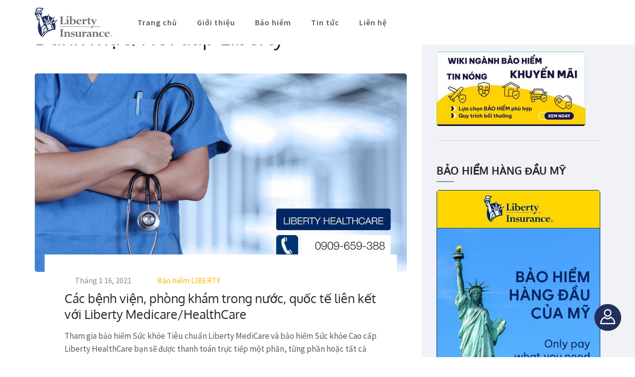

--- FILE ---
content_type: text/html; charset=UTF-8
request_url: https://bhliberty.com/cat/hoi-dap/
body_size: 21285
content:
<!DOCTYPE html>
<html lang="vi">
<head itemscope itemtype="https://schema.org/WebSite">
<meta charset="UTF-8">
<meta name="viewport" content="width=device-width, initial-scale=1">
<link rel="profile" href="https://gmpg.org/xfn/11">
<link rel="pingback" href="https://bhliberty.com/xmlrpc.php">

<meta name='robots' content='index, follow, max-image-preview:large, max-snippet:-1, max-video-preview:-1' />

	<!-- This site is optimized with the Yoast SEO Premium plugin v25.7 (Yoast SEO v25.7) - https://yoast.com/wordpress/plugins/seo/ -->
	<title>Những bài viết về Hỏi đáp Liberty &#8226; Bảo Hiểm LIBERTY® Online</title><link rel="preload" as="style" href="https://fonts.googleapis.com/css?family=Source%20Sans%20Pro%3A400%2C400i%2C600%7COxygen%3A400%2C700&#038;display=swap" /><script src="/cdn-cgi/scripts/7d0fa10a/cloudflare-static/rocket-loader.min.js" data-cf-settings="79c3ba16732813ca0d5e9429-|49"></script><style type="text/css">@font-face {font-family:Source Sans Pro;font-style:normal;font-weight:400;src:url(/cf-fonts/s/source-sans-pro/5.0.11/latin/400/normal.woff2);unicode-range:U+0000-00FF,U+0131,U+0152-0153,U+02BB-02BC,U+02C6,U+02DA,U+02DC,U+0304,U+0308,U+0329,U+2000-206F,U+2074,U+20AC,U+2122,U+2191,U+2193,U+2212,U+2215,U+FEFF,U+FFFD;font-display:swap;}@font-face {font-family:Source Sans Pro;font-style:normal;font-weight:400;src:url(/cf-fonts/s/source-sans-pro/5.0.11/vietnamese/400/normal.woff2);unicode-range:U+0102-0103,U+0110-0111,U+0128-0129,U+0168-0169,U+01A0-01A1,U+01AF-01B0,U+0300-0301,U+0303-0304,U+0308-0309,U+0323,U+0329,U+1EA0-1EF9,U+20AB;font-display:swap;}@font-face {font-family:Source Sans Pro;font-style:normal;font-weight:400;src:url(/cf-fonts/s/source-sans-pro/5.0.11/greek/400/normal.woff2);unicode-range:U+0370-03FF;font-display:swap;}@font-face {font-family:Source Sans Pro;font-style:normal;font-weight:400;src:url(/cf-fonts/s/source-sans-pro/5.0.11/latin-ext/400/normal.woff2);unicode-range:U+0100-02AF,U+0304,U+0308,U+0329,U+1E00-1E9F,U+1EF2-1EFF,U+2020,U+20A0-20AB,U+20AD-20CF,U+2113,U+2C60-2C7F,U+A720-A7FF;font-display:swap;}@font-face {font-family:Source Sans Pro;font-style:normal;font-weight:400;src:url(/cf-fonts/s/source-sans-pro/5.0.11/greek-ext/400/normal.woff2);unicode-range:U+1F00-1FFF;font-display:swap;}@font-face {font-family:Source Sans Pro;font-style:normal;font-weight:400;src:url(/cf-fonts/s/source-sans-pro/5.0.11/cyrillic/400/normal.woff2);unicode-range:U+0301,U+0400-045F,U+0490-0491,U+04B0-04B1,U+2116;font-display:swap;}@font-face {font-family:Source Sans Pro;font-style:normal;font-weight:400;src:url(/cf-fonts/s/source-sans-pro/5.0.11/cyrillic-ext/400/normal.woff2);unicode-range:U+0460-052F,U+1C80-1C88,U+20B4,U+2DE0-2DFF,U+A640-A69F,U+FE2E-FE2F;font-display:swap;}@font-face {font-family:Source Sans Pro;font-style:italic;font-weight:400;src:url(/cf-fonts/s/source-sans-pro/5.0.11/cyrillic-ext/400/italic.woff2);unicode-range:U+0460-052F,U+1C80-1C88,U+20B4,U+2DE0-2DFF,U+A640-A69F,U+FE2E-FE2F;font-display:swap;}@font-face {font-family:Source Sans Pro;font-style:italic;font-weight:400;src:url(/cf-fonts/s/source-sans-pro/5.0.11/cyrillic/400/italic.woff2);unicode-range:U+0301,U+0400-045F,U+0490-0491,U+04B0-04B1,U+2116;font-display:swap;}@font-face {font-family:Source Sans Pro;font-style:italic;font-weight:400;src:url(/cf-fonts/s/source-sans-pro/5.0.11/latin/400/italic.woff2);unicode-range:U+0000-00FF,U+0131,U+0152-0153,U+02BB-02BC,U+02C6,U+02DA,U+02DC,U+0304,U+0308,U+0329,U+2000-206F,U+2074,U+20AC,U+2122,U+2191,U+2193,U+2212,U+2215,U+FEFF,U+FFFD;font-display:swap;}@font-face {font-family:Source Sans Pro;font-style:italic;font-weight:400;src:url(/cf-fonts/s/source-sans-pro/5.0.11/latin-ext/400/italic.woff2);unicode-range:U+0100-02AF,U+0304,U+0308,U+0329,U+1E00-1E9F,U+1EF2-1EFF,U+2020,U+20A0-20AB,U+20AD-20CF,U+2113,U+2C60-2C7F,U+A720-A7FF;font-display:swap;}@font-face {font-family:Source Sans Pro;font-style:italic;font-weight:400;src:url(/cf-fonts/s/source-sans-pro/5.0.11/greek-ext/400/italic.woff2);unicode-range:U+1F00-1FFF;font-display:swap;}@font-face {font-family:Source Sans Pro;font-style:italic;font-weight:400;src:url(/cf-fonts/s/source-sans-pro/5.0.11/vietnamese/400/italic.woff2);unicode-range:U+0102-0103,U+0110-0111,U+0128-0129,U+0168-0169,U+01A0-01A1,U+01AF-01B0,U+0300-0301,U+0303-0304,U+0308-0309,U+0323,U+0329,U+1EA0-1EF9,U+20AB;font-display:swap;}@font-face {font-family:Source Sans Pro;font-style:italic;font-weight:400;src:url(/cf-fonts/s/source-sans-pro/5.0.11/greek/400/italic.woff2);unicode-range:U+0370-03FF;font-display:swap;}@font-face {font-family:Source Sans Pro;font-style:normal;font-weight:600;src:url(/cf-fonts/s/source-sans-pro/5.0.11/latin-ext/600/normal.woff2);unicode-range:U+0100-02AF,U+0304,U+0308,U+0329,U+1E00-1E9F,U+1EF2-1EFF,U+2020,U+20A0-20AB,U+20AD-20CF,U+2113,U+2C60-2C7F,U+A720-A7FF;font-display:swap;}@font-face {font-family:Source Sans Pro;font-style:normal;font-weight:600;src:url(/cf-fonts/s/source-sans-pro/5.0.11/vietnamese/600/normal.woff2);unicode-range:U+0102-0103,U+0110-0111,U+0128-0129,U+0168-0169,U+01A0-01A1,U+01AF-01B0,U+0300-0301,U+0303-0304,U+0308-0309,U+0323,U+0329,U+1EA0-1EF9,U+20AB;font-display:swap;}@font-face {font-family:Source Sans Pro;font-style:normal;font-weight:600;src:url(/cf-fonts/s/source-sans-pro/5.0.11/greek-ext/600/normal.woff2);unicode-range:U+1F00-1FFF;font-display:swap;}@font-face {font-family:Source Sans Pro;font-style:normal;font-weight:600;src:url(/cf-fonts/s/source-sans-pro/5.0.11/latin/600/normal.woff2);unicode-range:U+0000-00FF,U+0131,U+0152-0153,U+02BB-02BC,U+02C6,U+02DA,U+02DC,U+0304,U+0308,U+0329,U+2000-206F,U+2074,U+20AC,U+2122,U+2191,U+2193,U+2212,U+2215,U+FEFF,U+FFFD;font-display:swap;}@font-face {font-family:Source Sans Pro;font-style:normal;font-weight:600;src:url(/cf-fonts/s/source-sans-pro/5.0.11/cyrillic/600/normal.woff2);unicode-range:U+0301,U+0400-045F,U+0490-0491,U+04B0-04B1,U+2116;font-display:swap;}@font-face {font-family:Source Sans Pro;font-style:normal;font-weight:600;src:url(/cf-fonts/s/source-sans-pro/5.0.11/greek/600/normal.woff2);unicode-range:U+0370-03FF;font-display:swap;}@font-face {font-family:Source Sans Pro;font-style:normal;font-weight:600;src:url(/cf-fonts/s/source-sans-pro/5.0.11/cyrillic-ext/600/normal.woff2);unicode-range:U+0460-052F,U+1C80-1C88,U+20B4,U+2DE0-2DFF,U+A640-A69F,U+FE2E-FE2F;font-display:swap;}@font-face {font-family:Oxygen;font-style:normal;font-weight:400;src:url(/cf-fonts/s/oxygen/5.0.11/latin/400/normal.woff2);unicode-range:U+0000-00FF,U+0131,U+0152-0153,U+02BB-02BC,U+02C6,U+02DA,U+02DC,U+0304,U+0308,U+0329,U+2000-206F,U+2074,U+20AC,U+2122,U+2191,U+2193,U+2212,U+2215,U+FEFF,U+FFFD;font-display:swap;}@font-face {font-family:Oxygen;font-style:normal;font-weight:400;src:url(/cf-fonts/s/oxygen/5.0.11/latin-ext/400/normal.woff2);unicode-range:U+0100-02AF,U+0304,U+0308,U+0329,U+1E00-1E9F,U+1EF2-1EFF,U+2020,U+20A0-20AB,U+20AD-20CF,U+2113,U+2C60-2C7F,U+A720-A7FF;font-display:swap;}@font-face {font-family:Oxygen;font-style:normal;font-weight:700;src:url(/cf-fonts/s/oxygen/5.0.11/latin/700/normal.woff2);unicode-range:U+0000-00FF,U+0131,U+0152-0153,U+02BB-02BC,U+02C6,U+02DA,U+02DC,U+0304,U+0308,U+0329,U+2000-206F,U+2074,U+20AC,U+2122,U+2191,U+2193,U+2212,U+2215,U+FEFF,U+FFFD;font-display:swap;}@font-face {font-family:Oxygen;font-style:normal;font-weight:700;src:url(/cf-fonts/s/oxygen/5.0.11/latin-ext/700/normal.woff2);unicode-range:U+0100-02AF,U+0304,U+0308,U+0329,U+1E00-1E9F,U+1EF2-1EFF,U+2020,U+20A0-20AB,U+20AD-20CF,U+2113,U+2C60-2C7F,U+A720-A7FF;font-display:swap;}</style><noscript><link rel="stylesheet" href="https://fonts.googleapis.com/css?family=Source%20Sans%20Pro%3A400%2C400i%2C600%7COxygen%3A400%2C700&#038;display=swap" /></noscript>
	<meta name="description" content="Hỏi đáp bảo hiểm Liberty là nơi khách hàng dễ dàng tìm thấy thông tin giải đáp nhanh chóng và chính xác về sản phẩm, quyền lợi cũng như quy trình bồi thường. Nội dung được trình bày rõ ràng, minh bạch và luôn được cập nhật để hỗ trợ khách hàng kịp thời. Đội ngũ Liberty cam kết tư vấn tận tâm, giúp bạn an tâm lựa chọn gói bảo hiểm phù hợp và sử dụng dịch vụ thuận tiện hơn." />
	<link rel="canonical" href="https://bhliberty.com/cat/hoi-dap/" />
	<meta property="og:locale" content="vi_VN" />
	<meta property="og:type" content="article" />
	<meta property="og:title" content="Những bài viết về: Hỏi đáp Liberty" />
	<meta property="og:description" content="Hỏi đáp bảo hiểm Liberty là nơi khách hàng dễ dàng tìm thấy thông tin giải đáp nhanh chóng và chính xác về sản phẩm, quyền lợi cũng như quy trình bồi thường. Nội dung được trình bày rõ ràng, minh bạch và luôn được cập nhật để hỗ trợ khách hàng kịp thời. Đội ngũ Liberty cam kết tư vấn tận tâm, giúp bạn an tâm lựa chọn gói bảo hiểm phù hợp và sử dụng dịch vụ thuận tiện hơn." />
	<meta property="og:url" content="https://bhliberty.com/cat/hoi-dap/" />
	<meta property="og:site_name" content="Bảo Hiểm LIBERTY® Online" />
	<meta property="og:image" content="https://cdn.bhliberty.com/wp-content/uploads/2025/09/Logo-BHLIBERTY-Social.jpg" />
	<meta property="og:image:width" content="1000" />
	<meta property="og:image:height" content="1000" />
	<meta property="og:image:type" content="image/jpeg" />
	<meta name="twitter:card" content="summary_large_image" />
	<script type="application/ld+json" class="yoast-schema-graph">{"@context":"https://schema.org","@graph":[{"@type":"CollectionPage","@id":"https://bhliberty.com/cat/hoi-dap/","url":"https://bhliberty.com/cat/hoi-dap/","name":"Những bài viết về Hỏi đáp Liberty &#8226; Bảo Hiểm LIBERTY® Online","isPartOf":{"@id":"https://bhliberty.com/#website"},"primaryImageOfPage":{"@id":"https://bhliberty.com/cat/hoi-dap/#primaryimage"},"image":{"@id":"https://bhliberty.com/cat/hoi-dap/#primaryimage"},"thumbnailUrl":"https://cdn.bhliberty.com/wp-content/uploads/2018/09/bao-hiem-suc-khoe-liberty-healthcare.jpg","description":"Hỏi đáp bảo hiểm Liberty là nơi khách hàng dễ dàng tìm thấy thông tin giải đáp nhanh chóng và chính xác về sản phẩm, quyền lợi cũng như quy trình bồi thường. Nội dung được trình bày rõ ràng, minh bạch và luôn được cập nhật để hỗ trợ khách hàng kịp thời. Đội ngũ Liberty cam kết tư vấn tận tâm, giúp bạn an tâm lựa chọn gói bảo hiểm phù hợp và sử dụng dịch vụ thuận tiện hơn.","breadcrumb":{"@id":"https://bhliberty.com/cat/hoi-dap/#breadcrumb"},"inLanguage":"vi"},{"@type":"ImageObject","inLanguage":"vi","@id":"https://bhliberty.com/cat/hoi-dap/#primaryimage","url":"https://cdn.bhliberty.com/wp-content/uploads/2018/09/bao-hiem-suc-khoe-liberty-healthcare.jpg","contentUrl":"https://cdn.bhliberty.com/wp-content/uploads/2018/09/bao-hiem-suc-khoe-liberty-healthcare.jpg","width":900,"height":480,"caption":"Bảo hiểm Sức khỏe Cao cấp Liberty HealthCare"},{"@type":"BreadcrumbList","@id":"https://bhliberty.com/cat/hoi-dap/#breadcrumb","itemListElement":[{"@type":"ListItem","position":1,"name":"Trang chủ","item":"https://bhliberty.com/"},{"@type":"ListItem","position":2,"name":"Hỏi đáp Liberty"}]},{"@type":"WebSite","@id":"https://bhliberty.com/#website","url":"https://bhliberty.com/","name":"Bảo Hiểm LIBERTY® Online","description":"","publisher":{"@id":"https://bhliberty.com/#organization"},"potentialAction":[{"@type":"SearchAction","target":{"@type":"EntryPoint","urlTemplate":"https://bhliberty.com/?s={search_term_string}"},"query-input":{"@type":"PropertyValueSpecification","valueRequired":true,"valueName":"search_term_string"}}],"inLanguage":"vi"},{"@type":"Organization","@id":"https://bhliberty.com/#organization","name":"Bảo hiểm LIBERTY","url":"https://bhliberty.com/","logo":{"@type":"ImageObject","inLanguage":"vi","@id":"https://bhliberty.com/#/schema/logo/image/","url":"https://cdn.bhliberty.com/wp-content/uploads/2025/09/Logo-BHLIBERTY-Social.jpg","contentUrl":"https://cdn.bhliberty.com/wp-content/uploads/2025/09/Logo-BHLIBERTY-Social.jpg","width":1000,"height":1000,"caption":"Bảo hiểm LIBERTY"},"image":{"@id":"https://bhliberty.com/#/schema/logo/image/"}}]}</script>
	<!-- / Yoast SEO Premium plugin. -->


<link rel='dns-prefetch' href='//fonts.googleapis.com' />
<link rel='dns-prefetch' href='//cdn.bhliberty.com' />

<link href='https://cdn.bhliberty.com' rel='preconnect' />
<style id='wp-img-auto-sizes-contain-inline-css' type='text/css'>
img:is([sizes=auto i],[sizes^="auto," i]){contain-intrinsic-size:3000px 1500px}
/*# sourceURL=wp-img-auto-sizes-contain-inline-css */
</style>
<style id='wp-block-library-inline-css' type='text/css'>
:root{--wp-block-synced-color:#7a00df;--wp-block-synced-color--rgb:122,0,223;--wp-bound-block-color:var(--wp-block-synced-color);--wp-editor-canvas-background:#ddd;--wp-admin-theme-color:#007cba;--wp-admin-theme-color--rgb:0,124,186;--wp-admin-theme-color-darker-10:#006ba1;--wp-admin-theme-color-darker-10--rgb:0,107,160.5;--wp-admin-theme-color-darker-20:#005a87;--wp-admin-theme-color-darker-20--rgb:0,90,135;--wp-admin-border-width-focus:2px}@media (min-resolution:192dpi){:root{--wp-admin-border-width-focus:1.5px}}.wp-element-button{cursor:pointer}:root .has-very-light-gray-background-color{background-color:#eee}:root .has-very-dark-gray-background-color{background-color:#313131}:root .has-very-light-gray-color{color:#eee}:root .has-very-dark-gray-color{color:#313131}:root .has-vivid-green-cyan-to-vivid-cyan-blue-gradient-background{background:linear-gradient(135deg,#00d084,#0693e3)}:root .has-purple-crush-gradient-background{background:linear-gradient(135deg,#34e2e4,#4721fb 50%,#ab1dfe)}:root .has-hazy-dawn-gradient-background{background:linear-gradient(135deg,#faaca8,#dad0ec)}:root .has-subdued-olive-gradient-background{background:linear-gradient(135deg,#fafae1,#67a671)}:root .has-atomic-cream-gradient-background{background:linear-gradient(135deg,#fdd79a,#004a59)}:root .has-nightshade-gradient-background{background:linear-gradient(135deg,#330968,#31cdcf)}:root .has-midnight-gradient-background{background:linear-gradient(135deg,#020381,#2874fc)}:root{--wp--preset--font-size--normal:16px;--wp--preset--font-size--huge:42px}.has-regular-font-size{font-size:1em}.has-larger-font-size{font-size:2.625em}.has-normal-font-size{font-size:var(--wp--preset--font-size--normal)}.has-huge-font-size{font-size:var(--wp--preset--font-size--huge)}.has-text-align-center{text-align:center}.has-text-align-left{text-align:left}.has-text-align-right{text-align:right}.has-fit-text{white-space:nowrap!important}#end-resizable-editor-section{display:none}.aligncenter{clear:both}.items-justified-left{justify-content:flex-start}.items-justified-center{justify-content:center}.items-justified-right{justify-content:flex-end}.items-justified-space-between{justify-content:space-between}.screen-reader-text{border:0;clip-path:inset(50%);height:1px;margin:-1px;overflow:hidden;padding:0;position:absolute;width:1px;word-wrap:normal!important}.screen-reader-text:focus{background-color:#ddd;clip-path:none;color:#444;display:block;font-size:1em;height:auto;left:5px;line-height:normal;padding:15px 23px 14px;text-decoration:none;top:5px;width:auto;z-index:100000}html :where(.has-border-color){border-style:solid}html :where([style*=border-top-color]){border-top-style:solid}html :where([style*=border-right-color]){border-right-style:solid}html :where([style*=border-bottom-color]){border-bottom-style:solid}html :where([style*=border-left-color]){border-left-style:solid}html :where([style*=border-width]){border-style:solid}html :where([style*=border-top-width]){border-top-style:solid}html :where([style*=border-right-width]){border-right-style:solid}html :where([style*=border-bottom-width]){border-bottom-style:solid}html :where([style*=border-left-width]){border-left-style:solid}html :where(img[class*=wp-image-]){height:auto;max-width:100%}:where(figure){margin:0 0 1em}html :where(.is-position-sticky){--wp-admin--admin-bar--position-offset:var(--wp-admin--admin-bar--height,0px)}@media screen and (max-width:600px){html :where(.is-position-sticky){--wp-admin--admin-bar--position-offset:0px}}

/*# sourceURL=wp-block-library-inline-css */
</style><style id='wp-block-heading-inline-css' type='text/css'>
h1:where(.wp-block-heading).has-background,h2:where(.wp-block-heading).has-background,h3:where(.wp-block-heading).has-background,h4:where(.wp-block-heading).has-background,h5:where(.wp-block-heading).has-background,h6:where(.wp-block-heading).has-background{padding:1.25em 2.375em}h1.has-text-align-left[style*=writing-mode]:where([style*=vertical-lr]),h1.has-text-align-right[style*=writing-mode]:where([style*=vertical-rl]),h2.has-text-align-left[style*=writing-mode]:where([style*=vertical-lr]),h2.has-text-align-right[style*=writing-mode]:where([style*=vertical-rl]),h3.has-text-align-left[style*=writing-mode]:where([style*=vertical-lr]),h3.has-text-align-right[style*=writing-mode]:where([style*=vertical-rl]),h4.has-text-align-left[style*=writing-mode]:where([style*=vertical-lr]),h4.has-text-align-right[style*=writing-mode]:where([style*=vertical-rl]),h5.has-text-align-left[style*=writing-mode]:where([style*=vertical-lr]),h5.has-text-align-right[style*=writing-mode]:where([style*=vertical-rl]),h6.has-text-align-left[style*=writing-mode]:where([style*=vertical-lr]),h6.has-text-align-right[style*=writing-mode]:where([style*=vertical-rl]){rotate:180deg}
/*# sourceURL=https://bhliberty.com/wp-includes/blocks/heading/style.min.css */
</style>
<style id='wp-block-list-inline-css' type='text/css'>
ol,ul{box-sizing:border-box}:root :where(.wp-block-list.has-background){padding:1.25em 2.375em}
/*# sourceURL=https://bhliberty.com/wp-includes/blocks/list/style.min.css */
</style>
<style id='wp-block-paragraph-inline-css' type='text/css'>
.is-small-text{font-size:.875em}.is-regular-text{font-size:1em}.is-large-text{font-size:2.25em}.is-larger-text{font-size:3em}.has-drop-cap:not(:focus):first-letter{float:left;font-size:8.4em;font-style:normal;font-weight:100;line-height:.68;margin:.05em .1em 0 0;text-transform:uppercase}body.rtl .has-drop-cap:not(:focus):first-letter{float:none;margin-left:.1em}p.has-drop-cap.has-background{overflow:hidden}:root :where(p.has-background){padding:1.25em 2.375em}:where(p.has-text-color:not(.has-link-color)) a{color:inherit}p.has-text-align-left[style*="writing-mode:vertical-lr"],p.has-text-align-right[style*="writing-mode:vertical-rl"]{rotate:180deg}
/*# sourceURL=https://bhliberty.com/wp-includes/blocks/paragraph/style.min.css */
</style>
<style id='wp-block-table-inline-css' type='text/css'>
.wp-block-table{overflow-x:auto}.wp-block-table table{border-collapse:collapse;width:100%}.wp-block-table thead{border-bottom:3px solid}.wp-block-table tfoot{border-top:3px solid}.wp-block-table td,.wp-block-table th{border:1px solid;padding:.5em}.wp-block-table .has-fixed-layout{table-layout:fixed;width:100%}.wp-block-table .has-fixed-layout td,.wp-block-table .has-fixed-layout th{word-break:break-word}.wp-block-table.aligncenter,.wp-block-table.alignleft,.wp-block-table.alignright{display:table;width:auto}.wp-block-table.aligncenter td,.wp-block-table.aligncenter th,.wp-block-table.alignleft td,.wp-block-table.alignleft th,.wp-block-table.alignright td,.wp-block-table.alignright th{word-break:break-word}.wp-block-table .has-subtle-light-gray-background-color{background-color:#f3f4f5}.wp-block-table .has-subtle-pale-green-background-color{background-color:#e9fbe5}.wp-block-table .has-subtle-pale-blue-background-color{background-color:#e7f5fe}.wp-block-table .has-subtle-pale-pink-background-color{background-color:#fcf0ef}.wp-block-table.is-style-stripes{background-color:initial;border-collapse:inherit;border-spacing:0}.wp-block-table.is-style-stripes tbody tr:nth-child(odd){background-color:#f0f0f0}.wp-block-table.is-style-stripes.has-subtle-light-gray-background-color tbody tr:nth-child(odd){background-color:#f3f4f5}.wp-block-table.is-style-stripes.has-subtle-pale-green-background-color tbody tr:nth-child(odd){background-color:#e9fbe5}.wp-block-table.is-style-stripes.has-subtle-pale-blue-background-color tbody tr:nth-child(odd){background-color:#e7f5fe}.wp-block-table.is-style-stripes.has-subtle-pale-pink-background-color tbody tr:nth-child(odd){background-color:#fcf0ef}.wp-block-table.is-style-stripes td,.wp-block-table.is-style-stripes th{border-color:#0000}.wp-block-table.is-style-stripes{border-bottom:1px solid #f0f0f0}.wp-block-table .has-border-color td,.wp-block-table .has-border-color th,.wp-block-table .has-border-color tr,.wp-block-table .has-border-color>*{border-color:inherit}.wp-block-table table[style*=border-top-color] tr:first-child,.wp-block-table table[style*=border-top-color] tr:first-child td,.wp-block-table table[style*=border-top-color] tr:first-child th,.wp-block-table table[style*=border-top-color]>*,.wp-block-table table[style*=border-top-color]>* td,.wp-block-table table[style*=border-top-color]>* th{border-top-color:inherit}.wp-block-table table[style*=border-top-color] tr:not(:first-child){border-top-color:initial}.wp-block-table table[style*=border-right-color] td:last-child,.wp-block-table table[style*=border-right-color] th,.wp-block-table table[style*=border-right-color] tr,.wp-block-table table[style*=border-right-color]>*{border-right-color:inherit}.wp-block-table table[style*=border-bottom-color] tr:last-child,.wp-block-table table[style*=border-bottom-color] tr:last-child td,.wp-block-table table[style*=border-bottom-color] tr:last-child th,.wp-block-table table[style*=border-bottom-color]>*,.wp-block-table table[style*=border-bottom-color]>* td,.wp-block-table table[style*=border-bottom-color]>* th{border-bottom-color:inherit}.wp-block-table table[style*=border-bottom-color] tr:not(:last-child){border-bottom-color:initial}.wp-block-table table[style*=border-left-color] td:first-child,.wp-block-table table[style*=border-left-color] th,.wp-block-table table[style*=border-left-color] tr,.wp-block-table table[style*=border-left-color]>*{border-left-color:inherit}.wp-block-table table[style*=border-style] td,.wp-block-table table[style*=border-style] th,.wp-block-table table[style*=border-style] tr,.wp-block-table table[style*=border-style]>*{border-style:inherit}.wp-block-table table[style*=border-width] td,.wp-block-table table[style*=border-width] th,.wp-block-table table[style*=border-width] tr,.wp-block-table table[style*=border-width]>*{border-style:inherit;border-width:inherit}
/*# sourceURL=https://bhliberty.com/wp-includes/blocks/table/style.min.css */
</style>
<style id='global-styles-inline-css' type='text/css'>
:root{--wp--preset--aspect-ratio--square: 1;--wp--preset--aspect-ratio--4-3: 4/3;--wp--preset--aspect-ratio--3-4: 3/4;--wp--preset--aspect-ratio--3-2: 3/2;--wp--preset--aspect-ratio--2-3: 2/3;--wp--preset--aspect-ratio--16-9: 16/9;--wp--preset--aspect-ratio--9-16: 9/16;--wp--preset--color--black: #000000;--wp--preset--color--cyan-bluish-gray: #abb8c3;--wp--preset--color--white: #ffffff;--wp--preset--color--pale-pink: #f78da7;--wp--preset--color--vivid-red: #cf2e2e;--wp--preset--color--luminous-vivid-orange: #ff6900;--wp--preset--color--luminous-vivid-amber: #fcb900;--wp--preset--color--light-green-cyan: #7bdcb5;--wp--preset--color--vivid-green-cyan: #00d084;--wp--preset--color--pale-cyan-blue: #8ed1fc;--wp--preset--color--vivid-cyan-blue: #0693e3;--wp--preset--color--vivid-purple: #9b51e0;--wp--preset--gradient--vivid-cyan-blue-to-vivid-purple: linear-gradient(135deg,rgb(6,147,227) 0%,rgb(155,81,224) 100%);--wp--preset--gradient--light-green-cyan-to-vivid-green-cyan: linear-gradient(135deg,rgb(122,220,180) 0%,rgb(0,208,130) 100%);--wp--preset--gradient--luminous-vivid-amber-to-luminous-vivid-orange: linear-gradient(135deg,rgb(252,185,0) 0%,rgb(255,105,0) 100%);--wp--preset--gradient--luminous-vivid-orange-to-vivid-red: linear-gradient(135deg,rgb(255,105,0) 0%,rgb(207,46,46) 100%);--wp--preset--gradient--very-light-gray-to-cyan-bluish-gray: linear-gradient(135deg,rgb(238,238,238) 0%,rgb(169,184,195) 100%);--wp--preset--gradient--cool-to-warm-spectrum: linear-gradient(135deg,rgb(74,234,220) 0%,rgb(151,120,209) 20%,rgb(207,42,186) 40%,rgb(238,44,130) 60%,rgb(251,105,98) 80%,rgb(254,248,76) 100%);--wp--preset--gradient--blush-light-purple: linear-gradient(135deg,rgb(255,206,236) 0%,rgb(152,150,240) 100%);--wp--preset--gradient--blush-bordeaux: linear-gradient(135deg,rgb(254,205,165) 0%,rgb(254,45,45) 50%,rgb(107,0,62) 100%);--wp--preset--gradient--luminous-dusk: linear-gradient(135deg,rgb(255,203,112) 0%,rgb(199,81,192) 50%,rgb(65,88,208) 100%);--wp--preset--gradient--pale-ocean: linear-gradient(135deg,rgb(255,245,203) 0%,rgb(182,227,212) 50%,rgb(51,167,181) 100%);--wp--preset--gradient--electric-grass: linear-gradient(135deg,rgb(202,248,128) 0%,rgb(113,206,126) 100%);--wp--preset--gradient--midnight: linear-gradient(135deg,rgb(2,3,129) 0%,rgb(40,116,252) 100%);--wp--preset--font-size--small: 13px;--wp--preset--font-size--medium: 20px;--wp--preset--font-size--large: 36px;--wp--preset--font-size--x-large: 42px;--wp--preset--spacing--20: 0.44rem;--wp--preset--spacing--30: 0.67rem;--wp--preset--spacing--40: 1rem;--wp--preset--spacing--50: 1.5rem;--wp--preset--spacing--60: 2.25rem;--wp--preset--spacing--70: 3.38rem;--wp--preset--spacing--80: 5.06rem;--wp--preset--shadow--natural: 6px 6px 9px rgba(0, 0, 0, 0.2);--wp--preset--shadow--deep: 12px 12px 50px rgba(0, 0, 0, 0.4);--wp--preset--shadow--sharp: 6px 6px 0px rgba(0, 0, 0, 0.2);--wp--preset--shadow--outlined: 6px 6px 0px -3px rgb(255, 255, 255), 6px 6px rgb(0, 0, 0);--wp--preset--shadow--crisp: 6px 6px 0px rgb(0, 0, 0);}:where(.is-layout-flex){gap: 0.5em;}:where(.is-layout-grid){gap: 0.5em;}body .is-layout-flex{display: flex;}.is-layout-flex{flex-wrap: wrap;align-items: center;}.is-layout-flex > :is(*, div){margin: 0;}body .is-layout-grid{display: grid;}.is-layout-grid > :is(*, div){margin: 0;}:where(.wp-block-columns.is-layout-flex){gap: 2em;}:where(.wp-block-columns.is-layout-grid){gap: 2em;}:where(.wp-block-post-template.is-layout-flex){gap: 1.25em;}:where(.wp-block-post-template.is-layout-grid){gap: 1.25em;}.has-black-color{color: var(--wp--preset--color--black) !important;}.has-cyan-bluish-gray-color{color: var(--wp--preset--color--cyan-bluish-gray) !important;}.has-white-color{color: var(--wp--preset--color--white) !important;}.has-pale-pink-color{color: var(--wp--preset--color--pale-pink) !important;}.has-vivid-red-color{color: var(--wp--preset--color--vivid-red) !important;}.has-luminous-vivid-orange-color{color: var(--wp--preset--color--luminous-vivid-orange) !important;}.has-luminous-vivid-amber-color{color: var(--wp--preset--color--luminous-vivid-amber) !important;}.has-light-green-cyan-color{color: var(--wp--preset--color--light-green-cyan) !important;}.has-vivid-green-cyan-color{color: var(--wp--preset--color--vivid-green-cyan) !important;}.has-pale-cyan-blue-color{color: var(--wp--preset--color--pale-cyan-blue) !important;}.has-vivid-cyan-blue-color{color: var(--wp--preset--color--vivid-cyan-blue) !important;}.has-vivid-purple-color{color: var(--wp--preset--color--vivid-purple) !important;}.has-black-background-color{background-color: var(--wp--preset--color--black) !important;}.has-cyan-bluish-gray-background-color{background-color: var(--wp--preset--color--cyan-bluish-gray) !important;}.has-white-background-color{background-color: var(--wp--preset--color--white) !important;}.has-pale-pink-background-color{background-color: var(--wp--preset--color--pale-pink) !important;}.has-vivid-red-background-color{background-color: var(--wp--preset--color--vivid-red) !important;}.has-luminous-vivid-orange-background-color{background-color: var(--wp--preset--color--luminous-vivid-orange) !important;}.has-luminous-vivid-amber-background-color{background-color: var(--wp--preset--color--luminous-vivid-amber) !important;}.has-light-green-cyan-background-color{background-color: var(--wp--preset--color--light-green-cyan) !important;}.has-vivid-green-cyan-background-color{background-color: var(--wp--preset--color--vivid-green-cyan) !important;}.has-pale-cyan-blue-background-color{background-color: var(--wp--preset--color--pale-cyan-blue) !important;}.has-vivid-cyan-blue-background-color{background-color: var(--wp--preset--color--vivid-cyan-blue) !important;}.has-vivid-purple-background-color{background-color: var(--wp--preset--color--vivid-purple) !important;}.has-black-border-color{border-color: var(--wp--preset--color--black) !important;}.has-cyan-bluish-gray-border-color{border-color: var(--wp--preset--color--cyan-bluish-gray) !important;}.has-white-border-color{border-color: var(--wp--preset--color--white) !important;}.has-pale-pink-border-color{border-color: var(--wp--preset--color--pale-pink) !important;}.has-vivid-red-border-color{border-color: var(--wp--preset--color--vivid-red) !important;}.has-luminous-vivid-orange-border-color{border-color: var(--wp--preset--color--luminous-vivid-orange) !important;}.has-luminous-vivid-amber-border-color{border-color: var(--wp--preset--color--luminous-vivid-amber) !important;}.has-light-green-cyan-border-color{border-color: var(--wp--preset--color--light-green-cyan) !important;}.has-vivid-green-cyan-border-color{border-color: var(--wp--preset--color--vivid-green-cyan) !important;}.has-pale-cyan-blue-border-color{border-color: var(--wp--preset--color--pale-cyan-blue) !important;}.has-vivid-cyan-blue-border-color{border-color: var(--wp--preset--color--vivid-cyan-blue) !important;}.has-vivid-purple-border-color{border-color: var(--wp--preset--color--vivid-purple) !important;}.has-vivid-cyan-blue-to-vivid-purple-gradient-background{background: var(--wp--preset--gradient--vivid-cyan-blue-to-vivid-purple) !important;}.has-light-green-cyan-to-vivid-green-cyan-gradient-background{background: var(--wp--preset--gradient--light-green-cyan-to-vivid-green-cyan) !important;}.has-luminous-vivid-amber-to-luminous-vivid-orange-gradient-background{background: var(--wp--preset--gradient--luminous-vivid-amber-to-luminous-vivid-orange) !important;}.has-luminous-vivid-orange-to-vivid-red-gradient-background{background: var(--wp--preset--gradient--luminous-vivid-orange-to-vivid-red) !important;}.has-very-light-gray-to-cyan-bluish-gray-gradient-background{background: var(--wp--preset--gradient--very-light-gray-to-cyan-bluish-gray) !important;}.has-cool-to-warm-spectrum-gradient-background{background: var(--wp--preset--gradient--cool-to-warm-spectrum) !important;}.has-blush-light-purple-gradient-background{background: var(--wp--preset--gradient--blush-light-purple) !important;}.has-blush-bordeaux-gradient-background{background: var(--wp--preset--gradient--blush-bordeaux) !important;}.has-luminous-dusk-gradient-background{background: var(--wp--preset--gradient--luminous-dusk) !important;}.has-pale-ocean-gradient-background{background: var(--wp--preset--gradient--pale-ocean) !important;}.has-electric-grass-gradient-background{background: var(--wp--preset--gradient--electric-grass) !important;}.has-midnight-gradient-background{background: var(--wp--preset--gradient--midnight) !important;}.has-small-font-size{font-size: var(--wp--preset--font-size--small) !important;}.has-medium-font-size{font-size: var(--wp--preset--font-size--medium) !important;}.has-large-font-size{font-size: var(--wp--preset--font-size--large) !important;}.has-x-large-font-size{font-size: var(--wp--preset--font-size--x-large) !important;}
/*# sourceURL=global-styles-inline-css */
</style>

<style id='classic-theme-styles-inline-css' type='text/css'>
/*! This file is auto-generated */
.wp-block-button__link{color:#fff;background-color:#32373c;border-radius:9999px;box-shadow:none;text-decoration:none;padding:calc(.667em + 2px) calc(1.333em + 2px);font-size:1.125em}.wp-block-file__button{background:#32373c;color:#fff;text-decoration:none}
/*# sourceURL=/wp-includes/css/classic-themes.min.css */
</style>
<link rel='stylesheet' id='contact-form-7-css' href='https://bhliberty.com/wp-content/plugins/contact-form-7/includes/css/styles.css?ver=6.1.2' type='text/css' media='all' />
<link rel='stylesheet' id='wpforms-form-locker-frontend-css' href='https://bhliberty.com/wp-content/plugins/wpforms-form-locker/assets/css/frontend.min.css?ver=2.8.0' type='text/css' media='all' />

<link rel='stylesheet' id='owl-theme-default-css' href='https://bhliberty.com/wp-content/themes/business-one-page/css/owl.theme.default.min.css?ver=2.2.1' type='text/css' media='all' />
<link rel='stylesheet' id='owl-carousel-css' href='https://bhliberty.com/wp-content/themes/business-one-page/css/owl.carousel.min.css?ver=2.2.1' type='text/css' media='all' />
<link rel='stylesheet' id='business-one-page-style-css' href='https://bhliberty.com/wp-content/themes/business-one-page/style.css?ver=1.2.7' type='text/css' media='all' />
<script type="79c3ba16732813ca0d5e9429-text/javascript" src="https://bhliberty.com/wp-includes/js/jquery/jquery.min.js?ver=3.7.1" id="jquery-core-js" defer></script>
<script type="79c3ba16732813ca0d5e9429-text/javascript" src="https://bhliberty.com/wp-includes/js/jquery/jquery-migrate.min.js?ver=3.4.1" id="jquery-migrate-js" defer></script>
<script type="79c3ba16732813ca0d5e9429-text/javascript" src="https://bhliberty.com/wp-content/themes/business-one-page/js/v4-shims.min.js?ver=5.6.3" id="v4-shims-js" defer></script>
<link rel="https://api.w.org/" href="https://bhliberty.com/wp-json/" /><link rel="alternate" title="JSON" type="application/json" href="https://bhliberty.com/wp-json/wp/v2/categories/4" /><link rel="EditURI" type="application/rsd+xml" title="RSD" href="https://bhliberty.com/xmlrpc.php?rsd" />
<meta name="generator" content="WordPress 6.9" />
		<!-- Custom Logo: hide header text -->
		<style id="custom-logo-css" type="text/css">
			.site-title, .site-description {
				position: absolute;
				clip-path: inset(50%);
			}
		</style>
		<!-- Global site tag (gtag.js) - Google Analytics -->
<script async src="https://www.googletagmanager.com/gtag/js?id=UA-98703907-4" type="79c3ba16732813ca0d5e9429-text/javascript"></script>
<script type="79c3ba16732813ca0d5e9429-text/javascript">
  window.dataLayer = window.dataLayer || [];
  function gtag(){dataLayer.push(arguments);}
  gtag('js', new Date());

  gtag('config', 'UA-98703907-4');
</script>
<!-- Event snippet for Submit lead form conversion page
In your html page, add the snippet and call gtag_report_conversion when someone clicks on the chosen link or button. -->
<script type="79c3ba16732813ca0d5e9429-text/javascript">
function gtag_report_conversion(url) {
  var callback = function () {
    if (typeof(url) != 'undefined') {
      window.location = url;
    }
  };
  gtag('event', 'conversion', {
      'send_to': 'AW-10860704734/Ppp_CJ2P_osYEN7n5Loo',
      'event_callback': callback
  });
  return false;
}
</script>
<link rel="icon" href="https://cdn.bhliberty.com/wp-content/uploads/2023/03/favicon.png" sizes="32x32" />
<link rel="icon" href="https://cdn.bhliberty.com/wp-content/uploads/2023/03/favicon.png" sizes="192x192" />
<link rel="apple-touch-icon" href="https://cdn.bhliberty.com/wp-content/uploads/2023/03/favicon.png" />
<meta name="msapplication-TileImage" content="https://cdn.bhliberty.com/wp-content/uploads/2023/03/favicon.png" />
		<style type="text/css" id="wp-custom-css">
			.grecaptcha-badge {
opacity: 0;}
.blog-section .columns-3 .post .img-holder img{border-radius:5px};
.content-area .post .post-thumbnail img {border-radius:5px};		</style>
		<noscript><style id="rocket-lazyload-nojs-css">.rll-youtube-player, [data-lazy-src]{display:none !important;}</style></noscript><link rel='stylesheet' id='wpforms-classic-full-css' href='https://bhliberty.com/wp-content/plugins/wpforms/assets/css/frontend/classic/wpforms-full.min.css?ver=1.9.7.3' type='text/css' media='all' />
</head>

<body class="archive category category-hoi-dap category-4 wp-custom-logo wp-theme-business-one-page hfeed" itemscope itemtype="https://schema.org/WebPage">
<div id="page" class="site">
    <a class="skip-link screen-reader-text" href="#acc-content">Bỏ qua và tới nội dung (ấn Enter)</a>
            <div class="mobile-site-header" id="mobile-masthead" itemscope itemtype="https://schema.org/WPHeader">
            <div class="container">
                <div class="site-branding" itemscope itemtype="https://schema.org/Organization">
                    <a href="https://bhliberty.com/" class="custom-logo-link" rel="home"><img style="height:60px; width:auto; display:block;" width="1" height="1" src="https://cdn.bhliberty.com/wp-content/uploads/2025/09/bhliberty-insurance-logo.svg" class="custom-logo" alt="Bảo hiểm Liberty giúp bạn an tâm tài chính với nhiều sản phẩm: bảo hiểm ô tô, xe máy, sức khỏe, du lịch. Báo giá nhanh – bồi thường minh bạch – hỗ trợ 24/7." decoding="async" /></a>                    <div class="text-logo">
                        <p class="site-title" itemprop="name">
                            <a href="https://bhliberty.com/" rel="home" itemprop="url">Bảo Hiểm LIBERTY® Online</a>
                        </p>
                                            </div> <!-- .text-logo -->
                </div> <!-- .mobile-site-branding -->
                <button class="mobile-menu-opener" data-toggle-target=".main-menu-modal" data-toggle-body-class="showing-main-menu-modal" aria-expanded="false" data-set-focus=".close-main-nav-toggle">
                    <span></span>
                    <span></span>
                    <span></span>
                </button>
                <div class="mobile-menu">
                                        <nav id="mobile-site-navigation" class="mobile-main-navigation" role="navigation" itemscope itemtype="https://schema.org/SiteNavigationElement">
                        <div class="primary-menu-list main-menu-modal cover-modal" data-modal-target-string=".main-menu-modal">
                            <button class="btn-close-menu close-main-nav-toggle" data-toggle-target=".main-menu-modal" data-toggle-body-class="showing-main-menu-modal" aria-expanded="false" data-set-focus=".main-menu-modal"></button>
                            <div class="mobile-menu-nav" aria-label="Mobile">
                                <ul>
                                                                            <li><a href="https://bhliberty.com/">Trang chủ</a></li>
                                                                        <li><a href="https://bhliberty.com/#about">Giới thiệu</a></li>                        
                                                                        <li><a href="https://bhliberty.com/#services">Bảo hiểm</a></li>                        
                                                                        <li><a href="https://bhliberty.com/#blog">Tin tức</a></li>                        
                                                                        <li><a href="https://bhliberty.com/#contact">Liên hệ</a></li>                        
                                                                </ul>
                            </div>
                        </div>
                    </nav>
                                </div>
            </div> <!-- .container -->
        </div> <!-- .mobile-site-header -->

        <header id="masthead" class="site-header" role="banner" itemscope itemtype="https://schema.org/WPHeader">
            
            <div class="container">
                <div class="site-branding" itemscope itemtype="https://schema.org/Organization">
                    
                    <a href="https://bhliberty.com/" class="custom-logo-link" rel="home"><img style="height:60px; width:auto; display:block;" width="1" height="1" src="https://cdn.bhliberty.com/wp-content/uploads/2025/09/bhliberty-insurance-logo.svg" class="custom-logo" alt="Bảo hiểm Liberty giúp bạn an tâm tài chính với nhiều sản phẩm: bảo hiểm ô tô, xe máy, sức khỏe, du lịch. Báo giá nhanh – bồi thường minh bạch – hỗ trợ 24/7." decoding="async" /></a>                    <div class="text-logo">       
                                            <p class="site-title" itemprop="name"><a href="https://bhliberty.com/" rel="home" itemprop="url">Bảo Hiểm LIBERTY® Online</a></p>
                                                  
                                        </div>
                </div><!-- .site-branding -->
                
                                    <nav id="site-navigation" class="main-navigation" role="navigation" itemscope itemtype="https://schema.org/SiteNavigationElement">
                        <ul>
                                                            <li><a href="https://bhliberty.com/">Trang chủ</a></li>
                                                        <li><a href="https://bhliberty.com/#about">Giới thiệu</a></li>                        
                                                        <li><a href="https://bhliberty.com/#services">Bảo hiểm</a></li>                        
                                                        <li><a href="https://bhliberty.com/#blog">Tin tức</a></li>                        
                                                        <li><a href="https://bhliberty.com/#contact">Liên hệ</a></li>                        
                                                </ul>
                    </nav>
                                
            </div><!-- .container -->
            
        </header><!-- #masthead -->
        
        <!-- #home -->  
            <div id="acc-content">  

            <div id="content" class="site-content">
            <div class="container">
                <div class="row">
        
	<div id="primary" class="content-area">
		<main id="main" class="site-main" role="main">

		
			<header class="page-header">
				<h1 class="main-title">Danh mục: <span>Hỏi đáp Liberty</span></h1>			</header><!-- .page-header -->

			
<article id="post-859" class="post-859 post type-post status-publish format-standard has-post-thumbnail hentry category-bao-hiem-suc-khoe category-hoi-dap category-tin-tuc tag-bao-hiem-healthcare tag-bao-hiem-liberty-medicare tag-bao-hiem-suc-khoe-liberty">
    
                <a href="https://bhliberty.com/cac-benh-vien-phong-kham-trong-nuoc-quoc-te-lien-ket-voi-liberty-medicare-healthcare/" class="post-thumbnail">
                <img width="900" height="480" src="https://cdn.bhliberty.com/wp-content/uploads/2018/09/bao-hiem-suc-khoe-liberty-healthcare.jpg" class="attachment-full size-full wp-post-image" alt="Bảo hiểm Sức khỏe Cao cấp Liberty HealthCare" itemprop="image" decoding="async" fetchpriority="high" srcset="https://cdn.bhliberty.com/wp-content/uploads/2018/09/bao-hiem-suc-khoe-liberty-healthcare.jpg 900w, https://cdn.bhliberty.com/wp-content/uploads/2018/09/bao-hiem-suc-khoe-liberty-healthcare-300x160.jpg 300w, https://cdn.bhliberty.com/wp-content/uploads/2018/09/bao-hiem-suc-khoe-liberty-healthcare-768x410.jpg 768w" sizes="(max-width: 900px) 100vw, 900px" />            </a>
            
    <div class="text-holder">
        <header class="entry-header">
    		    		<div class="entry-meta">
    			<span class="posted-on"><a href="https://bhliberty.com/cac-benh-vien-phong-kham-trong-nuoc-quoc-te-lien-ket-voi-liberty-medicare-healthcare/" rel="bookmark"><time class="entry-date published updated" datetime="2021-01-16T14:09:47+07:00">Tháng 1 16, 2021</time></a></span><span class="byline" itemprop="author" itemscope itemtype="https://schema.org/Person"> <span class="author vcard"><a class="url fn n" href="https://bhliberty.com/author/bhliberty/">Bảo hiểm LIBERTY</a></span></span>    		</div><!-- .entry-meta -->
    		<h2 class="entry-title" itemprop="headline"><a href="https://bhliberty.com/cac-benh-vien-phong-kham-trong-nuoc-quoc-te-lien-ket-voi-liberty-medicare-healthcare/" rel="bookmark">Các bệnh viện, phòng khám trong nước, quốc tế liên kết với Liberty Medicare/HealthCare</a></h2>    	</header><!-- .entry-header -->
    
    	<div class="entry-content" itemprop="text">
    		<p>Tham gia bảo hiểm Sức khỏe Tiêu chuẩn Liberty MediCare và bảo hiểm Sức khỏe Cao cấp Liberty HealthCare bạn sẽ được thanh toán trực tiếp một phần, từng phần hoặc tất cả chi phí y tế khi khám và &hellip; </p>
                <a href="https://bhliberty.com/cac-benh-vien-phong-kham-trong-nuoc-quoc-te-lien-ket-voi-liberty-medicare-healthcare/" class="btn-readmore">Xem thêm</a>
                    	</div><!-- .entry-content -->
        
            </div><!-- .text-holder -->
    
</article><!-- #post-## -->

<article id="post-666" class="post-666 post type-post status-publish format-standard has-post-thumbnail hentry category-bao-hiem-du-lich category-hoi-dap category-tin-tuc tag-bao-hiem-du-lich tag-bao-hiem-du-lich-liberty tag-bao-hiem-du-lich-travelcare tag-bao-hiem-liberty">
    
                <a href="https://bhliberty.com/co-bao-hiem-du-lich-quoc-te-moi-duoc-di-thai-lan/" class="post-thumbnail">
                <img width="900" height="480" src="https://cdn.bhliberty.com/wp-content/uploads/2018/10/bh-du-lich-liberty-travelcare-p2.jpg" class="attachment-full size-full wp-post-image" alt="Đối tượng của bảo hiểm du lịch là ai?" itemprop="image" decoding="async" srcset="https://cdn.bhliberty.com/wp-content/uploads/2018/10/bh-du-lich-liberty-travelcare-p2.jpg 900w, https://cdn.bhliberty.com/wp-content/uploads/2018/10/bh-du-lich-liberty-travelcare-p2-300x160.jpg 300w, https://cdn.bhliberty.com/wp-content/uploads/2018/10/bh-du-lich-liberty-travelcare-p2-768x410.jpg 768w" sizes="(max-width: 900px) 100vw, 900px" />            </a>
            
    <div class="text-holder">
        <header class="entry-header">
    		    		<div class="entry-meta">
    			<span class="posted-on"><a href="https://bhliberty.com/co-bao-hiem-du-lich-quoc-te-moi-duoc-di-thai-lan/" rel="bookmark"><time class="entry-date published updated" datetime="2019-05-12T22:12:38+07:00">Tháng 5 12, 2019</time></a></span><span class="byline" itemprop="author" itemscope itemtype="https://schema.org/Person"> <span class="author vcard"><a class="url fn n" href="https://bhliberty.com/author/bhliberty/">Bảo hiểm LIBERTY</a></span></span>    		</div><!-- .entry-meta -->
    		<h2 class="entry-title" itemprop="headline"><a href="https://bhliberty.com/co-bao-hiem-du-lich-quoc-te-moi-duoc-di-thai-lan/" rel="bookmark">HOT: Phải có bảo hiểm du lịch quốc tế mới được đi Thái Lan?</a></h2>    	</header><!-- .entry-header -->
    
    	<div class="entry-content" itemprop="text">
    		<p>Thái Lan từ lâu đã trở thành điểm du lịch hấp dẫn của rất nhiều du khách Việt Nam. Tại đây có nhiều vẻ đeo tiềm ẩn thu hút khách du lịch Việt Nam nói riêng và khách du lịch &hellip; </p>
                <a href="https://bhliberty.com/co-bao-hiem-du-lich-quoc-te-moi-duoc-di-thai-lan/" class="btn-readmore">Xem thêm</a>
                    	</div><!-- .entry-content -->
        
            </div><!-- .text-holder -->
    
</article><!-- #post-## -->

<article id="post-645" class="post-645 post type-post status-publish format-standard has-post-thumbnail hentry category-bao-hiem-xe-o-to category-boi-thuong category-hoi-dap category-tin-tuc tag-bao-hiem-liberty tag-bao-hiem-o-to-liberty tag-bao-hiem-xe-liberty">
    
                <a href="https://bhliberty.com/chon-bao-hiem-nao-cho-oto-moi-nam-2019/" class="post-thumbnail">
                <img width="1400" height="577" src="https://cdn.bhliberty.com/wp-content/uploads/2018/08/banner-baohiemxesang-liberty.jpg" class="attachment-full size-full wp-post-image" alt="Bảo hiểm xe ô tô Liberty Autocare" itemprop="image" decoding="async" srcset="https://cdn.bhliberty.com/wp-content/uploads/2018/08/banner-baohiemxesang-liberty.jpg 1400w, https://cdn.bhliberty.com/wp-content/uploads/2018/08/banner-baohiemxesang-liberty-300x124.jpg 300w, https://cdn.bhliberty.com/wp-content/uploads/2018/08/banner-baohiemxesang-liberty-768x317.jpg 768w, https://cdn.bhliberty.com/wp-content/uploads/2018/08/banner-baohiemxesang-liberty-1024x422.jpg 1024w" sizes="(max-width: 1400px) 100vw, 1400px" />            </a>
            
    <div class="text-holder">
        <header class="entry-header">
    		    		<div class="entry-meta">
    			<span class="posted-on"><a href="https://bhliberty.com/chon-bao-hiem-nao-cho-oto-moi-nam-2019/" rel="bookmark"><time class="entry-date published updated" datetime="2019-03-24T00:43:04+07:00">Tháng 3 24, 2019</time></a></span><span class="byline" itemprop="author" itemscope itemtype="https://schema.org/Person"> <span class="author vcard"><a class="url fn n" href="https://bhliberty.com/author/bhliberty/">Bảo hiểm LIBERTY</a></span></span>    		</div><!-- .entry-meta -->
    		<h2 class="entry-title" itemprop="headline"><a href="https://bhliberty.com/chon-bao-hiem-nao-cho-oto-moi-nam-2019/" rel="bookmark">Chọn bảo hiểm nào cho ôtô mới năm 2020</a></h2>    	</header><!-- .entry-header -->
    
    	<div class="entry-content" itemprop="text">
    		<p>Tôi chuẩn bị lấy chiếc Ford Focus. Vì là phụ nữ nên không biết phải chọn mua loại bảo hiểm nào là thích hợp nhất? Xin công ty tư vấn cho tôi (Nguyễn Mai). Bảo hiểm Liberty trả lời Cám &hellip; </p>
                <a href="https://bhliberty.com/chon-bao-hiem-nao-cho-oto-moi-nam-2019/" class="btn-readmore">Xem thêm</a>
                    	</div><!-- .entry-content -->
        
            </div><!-- .text-holder -->
    
</article><!-- #post-## -->

<article id="post-640" class="post-640 post type-post status-publish format-standard has-post-thumbnail hentry category-bao-hiem-xe-o-to category-boi-thuong category-hoi-dap category-tin-tuc tag-bao-hiem-liberty tag-bao-hiem-xe-liberty">
    
                <a href="https://bhliberty.com/chi-phi-bao-hiem-cho-sua-chua-nho-duoc-tinh-nhu-the-nao/" class="post-thumbnail">
                <img width="900" height="480" src="https://cdn.bhliberty.com/wp-content/uploads/2018/11/baohiem-xe-mercedes.jpg" class="attachment-full size-full wp-post-image" alt="Bảo hiểm nào cho xe Mercedes, BMW,... tại Việt Nam" itemprop="image" decoding="async" loading="lazy" srcset="https://cdn.bhliberty.com/wp-content/uploads/2018/11/baohiem-xe-mercedes.jpg 900w, https://cdn.bhliberty.com/wp-content/uploads/2018/11/baohiem-xe-mercedes-300x160.jpg 300w, https://cdn.bhliberty.com/wp-content/uploads/2018/11/baohiem-xe-mercedes-768x410.jpg 768w" sizes="auto, (max-width: 900px) 100vw, 900px" />            </a>
            
    <div class="text-holder">
        <header class="entry-header">
    		    		<div class="entry-meta">
    			<span class="posted-on"><a href="https://bhliberty.com/chi-phi-bao-hiem-cho-sua-chua-nho-duoc-tinh-nhu-the-nao/" rel="bookmark"><time class="entry-date published updated" datetime="2019-03-24T00:37:16+07:00">Tháng 3 24, 2019</time></a></span><span class="byline" itemprop="author" itemscope itemtype="https://schema.org/Person"> <span class="author vcard"><a class="url fn n" href="https://bhliberty.com/author/bhliberty/">Bảo hiểm LIBERTY</a></span></span>    		</div><!-- .entry-meta -->
    		<h2 class="entry-title" itemprop="headline"><a href="https://bhliberty.com/chi-phi-bao-hiem-cho-sua-chua-nho-duoc-tinh-nhu-the-nao/" rel="bookmark">Chi phí bảo hiểm cho sửa chữa nhỏ được tính như thế nào ?</a></h2>    	</header><!-- .entry-header -->
    
    	<div class="entry-content" itemprop="text">
    		<p>Ví dụ tôi mua bảo hiểm xe toàn bộ. Xe tôi đi bị vết xước nhỏ, tôi không báo bảo hiểm. Khi xe tôi có thêm nhiều vết xước khác thì tôi mới báo bảo hiểm. Khi đó tôi có &hellip; </p>
                <a href="https://bhliberty.com/chi-phi-bao-hiem-cho-sua-chua-nho-duoc-tinh-nhu-the-nao/" class="btn-readmore">Xem thêm</a>
                    	</div><!-- .entry-content -->
        
            </div><!-- .text-holder -->
    
</article><!-- #post-## -->

<article id="post-623" class="post-623 post type-post status-publish format-standard has-post-thumbnail hentry category-bao-hiem-xe-o-to category-boi-thuong category-hoi-dap category-tin-tuc tag-bao-hiem-liberty tag-bao-hiem-xe-liberty">
    
                <a href="https://bhliberty.com/lop-xe-hong-co-duoc-bao-hiem/" class="post-thumbnail">
                <img width="999" height="550" src="https://cdn.bhliberty.com/wp-content/uploads/2019/03/lop-xe-hong-co-duoc-bao-hiem.jpg" class="attachment-full size-full wp-post-image" alt="Lốp xe hỏng có được bảo hiểm?" itemprop="image" decoding="async" loading="lazy" srcset="https://cdn.bhliberty.com/wp-content/uploads/2019/03/lop-xe-hong-co-duoc-bao-hiem.jpg 999w, https://cdn.bhliberty.com/wp-content/uploads/2019/03/lop-xe-hong-co-duoc-bao-hiem-300x165.jpg 300w, https://cdn.bhliberty.com/wp-content/uploads/2019/03/lop-xe-hong-co-duoc-bao-hiem-768x423.jpg 768w" sizes="auto, (max-width: 999px) 100vw, 999px" />            </a>
            
    <div class="text-holder">
        <header class="entry-header">
    		    		<div class="entry-meta">
    			<span class="posted-on"><a href="https://bhliberty.com/lop-xe-hong-co-duoc-bao-hiem/" rel="bookmark"><time class="entry-date published updated" datetime="2019-03-14T12:52:31+07:00">Tháng 3 14, 2019</time></a></span><span class="byline" itemprop="author" itemscope itemtype="https://schema.org/Person"> <span class="author vcard"><a class="url fn n" href="https://bhliberty.com/author/bhliberty/">Bảo hiểm LIBERTY</a></span></span>    		</div><!-- .entry-meta -->
    		<h2 class="entry-title" itemprop="headline"><a href="https://bhliberty.com/lop-xe-hong-co-duoc-bao-hiem/" rel="bookmark">Lốp xe hỏng có được bảo hiểm?</a></h2>    	</header><!-- .entry-header -->
    
    	<div class="entry-content" itemprop="text">
    		<p>Em là nữ mới lái, xe chạy 2.000 km. Hôm vừa rồi do khuất tầm nhìn, không may trèo lên mép hành lang sau chỉnh xuống ngay, làm cho cái lốp xe của em rách 2 chỗ 1,5 cm sâu &hellip; </p>
                <a href="https://bhliberty.com/lop-xe-hong-co-duoc-bao-hiem/" class="btn-readmore">Xem thêm</a>
                    	</div><!-- .entry-content -->
        
            </div><!-- .text-holder -->
    
</article><!-- #post-## -->

<article id="post-628" class="post-628 post type-post status-publish format-standard has-post-thumbnail hentry category-bao-hiem-xe-o-to category-hoi-dap category-tin-tuc tag-bao-hiem-liberty tag-bao-hiem-o-to-liberty tag-bao-hiem-xe-liberty">
    
                <a href="https://bhliberty.com/xin-hoi-phi-bao-hiem-o-to-liberty-nam-thu-2/" class="post-thumbnail">
                <img width="1400" height="577" src="https://cdn.bhliberty.com/wp-content/uploads/2018/08/banner-baohiemxesang-liberty.jpg" class="attachment-full size-full wp-post-image" alt="Bảo hiểm xe ô tô Liberty Autocare" itemprop="image" decoding="async" loading="lazy" srcset="https://cdn.bhliberty.com/wp-content/uploads/2018/08/banner-baohiemxesang-liberty.jpg 1400w, https://cdn.bhliberty.com/wp-content/uploads/2018/08/banner-baohiemxesang-liberty-300x124.jpg 300w, https://cdn.bhliberty.com/wp-content/uploads/2018/08/banner-baohiemxesang-liberty-768x317.jpg 768w, https://cdn.bhliberty.com/wp-content/uploads/2018/08/banner-baohiemxesang-liberty-1024x422.jpg 1024w" sizes="auto, (max-width: 1400px) 100vw, 1400px" />            </a>
            
    <div class="text-holder">
        <header class="entry-header">
    		    		<div class="entry-meta">
    			<span class="posted-on"><a href="https://bhliberty.com/xin-hoi-phi-bao-hiem-o-to-liberty-nam-thu-2/" rel="bookmark"><time class="entry-date published updated" datetime="2019-03-12T12:57:49+07:00">Tháng 3 12, 2019</time></a></span><span class="byline" itemprop="author" itemscope itemtype="https://schema.org/Person"> <span class="author vcard"><a class="url fn n" href="https://bhliberty.com/author/bhliberty/">Bảo hiểm LIBERTY</a></span></span>    		</div><!-- .entry-meta -->
    		<h2 class="entry-title" itemprop="headline"><a href="https://bhliberty.com/xin-hoi-phi-bao-hiem-o-to-liberty-nam-thu-2/" rel="bookmark">Xin hỏi phí bảo hiểm ô tô Liberty cho năm thứ 2</a></h2>    	</header><!-- .entry-header -->
    
    	<div class="entry-content" itemprop="text">
    		<p>Tôi có chiếc Focus 1.8 mua tháng 12/2019, sắp hết hạn bảo hiểm. Có người nói là nếu cùng gói nhưng phí năm nay sẽ hơn 12 triệu đồng vì năm ngoái xe tôi có sửa chữa nhỏ (bị trầy &hellip; </p>
                <a href="https://bhliberty.com/xin-hoi-phi-bao-hiem-o-to-liberty-nam-thu-2/" class="btn-readmore">Xem thêm</a>
                    	</div><!-- .entry-content -->
        
            </div><!-- .text-holder -->
    
</article><!-- #post-## -->

<article id="post-626" class="post-626 post type-post status-publish format-standard has-post-thumbnail hentry category-bao-hiem-xe-o-to category-hoi-dap category-tin-tuc tag-bao-hiem-liberty tag-bao-hiem-o-to-liberty tag-bao-hiem-xe-liberty">
    
                <a href="https://bhliberty.com/xe-di-it-co-nen-chi-mua-bao-hiem-than-vo/" class="post-thumbnail">
                <img width="900" height="480" src="https://cdn.bhliberty.com/wp-content/uploads/2018/11/baohiem-xe-mercedes.jpg" class="attachment-full size-full wp-post-image" alt="Bảo hiểm nào cho xe Mercedes, BMW,... tại Việt Nam" itemprop="image" decoding="async" loading="lazy" srcset="https://cdn.bhliberty.com/wp-content/uploads/2018/11/baohiem-xe-mercedes.jpg 900w, https://cdn.bhliberty.com/wp-content/uploads/2018/11/baohiem-xe-mercedes-300x160.jpg 300w, https://cdn.bhliberty.com/wp-content/uploads/2018/11/baohiem-xe-mercedes-768x410.jpg 768w" sizes="auto, (max-width: 900px) 100vw, 900px" />            </a>
            
    <div class="text-holder">
        <header class="entry-header">
    		    		<div class="entry-meta">
    			<span class="posted-on"><a href="https://bhliberty.com/xe-di-it-co-nen-chi-mua-bao-hiem-than-vo/" rel="bookmark"><time class="entry-date published updated" datetime="2019-03-11T12:53:57+07:00">Tháng 3 11, 2019</time></a></span><span class="byline" itemprop="author" itemscope itemtype="https://schema.org/Person"> <span class="author vcard"><a class="url fn n" href="https://bhliberty.com/author/bhliberty/">Bảo hiểm LIBERTY</a></span></span>    		</div><!-- .entry-meta -->
    		<h2 class="entry-title" itemprop="headline"><a href="https://bhliberty.com/xe-di-it-co-nen-chi-mua-bao-hiem-than-vo/" rel="bookmark">Xe đi ít, có nên chỉ mua bảo hiểm thân vỏ ?</a></h2>    	</header><!-- .entry-header -->
    
    	<div class="entry-content" itemprop="text">
    		<p>Xe tôi mua đầu năm 2019, đi ít, chủ yếu trong thành phố, mới được 21.000 km. Thường bị trầy xước sơ sơ do gánh hàng rong quẹt phải khi đậu xe. Vì vậy tôi muốn mua bảo hiểm thân &hellip; </p>
                <a href="https://bhliberty.com/xe-di-it-co-nen-chi-mua-bao-hiem-than-vo/" class="btn-readmore">Xem thêm</a>
                    	</div><!-- .entry-content -->
        
            </div><!-- .text-holder -->
    
</article><!-- #post-## -->

<article id="post-439" class="post-439 post type-post status-publish format-standard has-post-thumbnail hentry category-hoi-dap category-tin-tuc tag-bao-hiem-chay-no tag-bao-hiem-liberty">
    
                <a href="https://bhliberty.com/bao-hiem-chay-no-liberty-nhung-dieu-can-biet/" class="post-thumbnail">
                <img width="900" height="488" src="https://cdn.bhliberty.com/wp-content/uploads/2018/09/bao-hiem-chay-no-liberty-nhung-dieu-can-biet.jpg" class="attachment-full size-full wp-post-image" alt="Bảo hiểm cháy nổ Liberty - Những điều cần biết" itemprop="image" decoding="async" loading="lazy" srcset="https://cdn.bhliberty.com/wp-content/uploads/2018/09/bao-hiem-chay-no-liberty-nhung-dieu-can-biet.jpg 900w, https://cdn.bhliberty.com/wp-content/uploads/2018/09/bao-hiem-chay-no-liberty-nhung-dieu-can-biet-300x163.jpg 300w, https://cdn.bhliberty.com/wp-content/uploads/2018/09/bao-hiem-chay-no-liberty-nhung-dieu-can-biet-768x416.jpg 768w" sizes="auto, (max-width: 900px) 100vw, 900px" />            </a>
            
    <div class="text-holder">
        <header class="entry-header">
    		    		<div class="entry-meta">
    			<span class="posted-on"><a href="https://bhliberty.com/bao-hiem-chay-no-liberty-nhung-dieu-can-biet/" rel="bookmark"><time class="entry-date published updated" datetime="2018-09-01T22:22:10+07:00">Tháng 9 1, 2018</time></a></span><span class="byline" itemprop="author" itemscope itemtype="https://schema.org/Person"> <span class="author vcard"><a class="url fn n" href="https://bhliberty.com/author/bhliberty/">Bảo hiểm LIBERTY</a></span></span>    		</div><!-- .entry-meta -->
    		<h2 class="entry-title" itemprop="headline"><a href="https://bhliberty.com/bao-hiem-chay-no-liberty-nhung-dieu-can-biet/" rel="bookmark">Bảo hiểm cháy nổ Liberty &#8211; Những điều cần biết</a></h2>    	</header><!-- .entry-header -->
    
    	<div class="entry-content" itemprop="text">
    		<p>Bảo hiểm cháy nổ Liberty nói riêng và của các công ty khác nói chung là loại bảo hiểm tài sản, thiệt hại hoặc tổn thất với tài sản mà nguyên nhân là do cháy nổ gây ra. Bảo hiểm &hellip; </p>
                <a href="https://bhliberty.com/bao-hiem-chay-no-liberty-nhung-dieu-can-biet/" class="btn-readmore">Xem thêm</a>
                    	</div><!-- .entry-content -->
        
            </div><!-- .text-holder -->
    
</article><!-- #post-## -->

<article id="post-407" class="post-407 post type-post status-publish format-standard has-post-thumbnail hentry category-bao-hiem-du-lich category-hoi-dap category-tin-tuc tag-bao-hiem-du-lich-liberty tag-bao-hiem-du-lich-tot-nhat">
    
                <a href="https://bhliberty.com/vi-sao-phai-mua-bao-hiem-du-lich-va-cach-chon-bao-hiem-tot/" class="post-thumbnail">
                <img width="900" height="488" src="https://cdn.bhliberty.com/wp-content/uploads/2017/08/bh-du-lich-liberty-travelcare-p1.jpg" class="attachment-full size-full wp-post-image" alt="Vì sao phải mua bảo hiểm du lịch và cách chọn bảo hiểm tốt" itemprop="image" decoding="async" loading="lazy" srcset="https://cdn.bhliberty.com/wp-content/uploads/2017/08/bh-du-lich-liberty-travelcare-p1.jpg 900w, https://cdn.bhliberty.com/wp-content/uploads/2017/08/bh-du-lich-liberty-travelcare-p1-300x163.jpg 300w, https://cdn.bhliberty.com/wp-content/uploads/2017/08/bh-du-lich-liberty-travelcare-p1-768x416.jpg 768w" sizes="auto, (max-width: 900px) 100vw, 900px" />            </a>
            
    <div class="text-holder">
        <header class="entry-header">
    		    		<div class="entry-meta">
    			<span class="posted-on"><a href="https://bhliberty.com/vi-sao-phai-mua-bao-hiem-du-lich-va-cach-chon-bao-hiem-tot/" rel="bookmark"><time class="entry-date published updated" datetime="2018-08-18T10:10:16+07:00">Tháng 8 18, 2018</time></a></span><span class="byline" itemprop="author" itemscope itemtype="https://schema.org/Person"> <span class="author vcard"><a class="url fn n" href="https://bhliberty.com/author/bhliberty/">Bảo hiểm LIBERTY</a></span></span>    		</div><!-- .entry-meta -->
    		<h2 class="entry-title" itemprop="headline"><a href="https://bhliberty.com/vi-sao-phai-mua-bao-hiem-du-lich-va-cach-chon-bao-hiem-tot/" rel="bookmark">Vì sao phải mua bảo hiểm du lịch và cách chọn bảo hiểm tốt</a></h2>    	</header><!-- .entry-header -->
    
    	<div class="entry-content" itemprop="text">
    		<p>Du lịch nước ngoài tự túc hay còn gọi là du lịch bụi bạn sẽ có thể gặp những rủi ro về sức khỏe như: đau bụng, gãy chân tay, dị ứng, nhiễm trùng da…đặc biệt với những bạn có &hellip; </p>
                <a href="https://bhliberty.com/vi-sao-phai-mua-bao-hiem-du-lich-va-cach-chon-bao-hiem-tot/" class="btn-readmore">Xem thêm</a>
                    	</div><!-- .entry-content -->
        
            </div><!-- .text-holder -->
    
</article><!-- #post-## -->

		</main><!-- #main -->
	</div><!-- #primary -->
            
<div class="sidebar">
    <aside id="secondary" class="widget-area" role="complementary" itemscope itemtype="https://schema.org/WPSideBar">
    	<section id="text-7" class="widget widget_text"><h2 class="widget-title">TIN TỨC BẢO HIỂM</h2>			<div class="textwidget"><p><a href="https://bhliberty.com/cat/tin-tuc/"><img loading="lazy" decoding="async" src="https://cdn.bhliberty.com/wp-content/uploads/2023/03/tin-tuc-bao-hiem-liberty.jpg" alt="Tin tức bảo hiểm Liberty Online" width="300" height="150" /></a></p>
</div>
		</section><section id="text-9" class="widget widget_text"><h2 class="widget-title">BẢO HIỂM HÀNG ĐẦU MỸ</h2>			<div class="textwidget"><p><a href="https://bhliberty.com/#services"><img width="600" height="816" decoding="async" src="https://cdn.bhliberty.com/wp-content/uploads/2023/03/banner-baohiem-liberty-hang-dau-cua-my.jpg" alt="Tin tức bảo hiểm Liberty Online" /></a></p>
</div>
		</section><section id="wpforms-widget-2" class="widget wpforms-widget"><div class="wpforms-container wpforms-container-full" id="wpforms-614"><form id="wpforms-form-614" class="wpforms-validate wpforms-form" data-formid="614" method="post" enctype="multipart/form-data" action="/cat/hoi-dap/" data-token="6dc99afa26b81064af6a3515939a0527" data-token-time="1768450324"><div class="wpforms-head-container"><div class="wpforms-title">Đăng ký mua Bảo hiểm</div></div><noscript class="wpforms-error-noscript">Vui lòng bật JavaScript trong trình duyệt của bạn để hoàn thành Form này.</noscript><div class="wpforms-field-container"><div id="wpforms-614-field_4-container" class="wpforms-field wpforms-field-select wpforms-field-select-style-classic" data-field-id="4"><label class="wpforms-field-label" for="wpforms-614-field_4">Bạn muốn liên hệ Bảo hiểm Liberty về ? <span class="wpforms-required-label">*</span></label><select id="wpforms-614-field_4" class="wpforms-field-medium wpforms-field-required" name="wpforms[fields][4]" required="required"><option value="Bảo hiểm ô tô (Liberty Autocare)" >Bảo hiểm ô tô (Liberty Autocare)</option><option value="Bảo hiểm du lịch (Travel Care)" >Bảo hiểm du lịch (Travel Care)</option><option value="Bảo hiểm nhà (Home Care)" >Bảo hiểm nhà (Home Care)</option><option value="Bảo hiểm sức khỏe/tai nạn (Health Care)" >Bảo hiểm sức khỏe/tai nạn (Health Care)</option><option value="Bảo hiểm tài sản (Property Care)" >Bảo hiểm tài sản (Property Care)</option></select><div class="wpforms-field-description">Bạn có thể liên hệ nhanh qua hotline Liberty <br /> bằng các số điện thoại: 1800 599998<br />[Bồi thường/ Thông báo tai nạn] <br />và 0909 659 388 [Báo giá/ Tư vấn].</div></div><div id="wpforms-614-field_0-container" class="wpforms-field wpforms-field-name" data-field-id="0"><label class="wpforms-field-label" for="wpforms-614-field_0">Tên của bạn <span class="wpforms-required-label">*</span></label><input type="text" id="wpforms-614-field_0" class="wpforms-field-medium wpforms-field-required" name="wpforms[fields][0]" required></div><div id="wpforms-614-field_3-container" class="wpforms-field wpforms-field-number" data-field-id="3"><label class="wpforms-field-label" for="wpforms-614-field_3">Số điện thoại liên hệ <span class="wpforms-required-label">*</span></label><input type="number" id="wpforms-614-field_3" class="wpforms-field-medium wpforms-field-required" name="wpforms[fields][3]" step="any" required></div></div><!-- .wpforms-field-container --><div class="wpforms-submit-container" ><input type="hidden" name="wpforms[id]" value="614"><input type="hidden" name="page_title" value="Hỏi đáp Liberty"><input type="hidden" name="page_url" value="https://bhliberty.com/cat/hoi-dap/"><input type="hidden" name="url_referer" value=""><button type="submit" name="wpforms[submit]" id="wpforms-submit-614" class="wpforms-submit" data-alt-text="Đang gửi ..." data-submit-text="Gửi yêu cầu" aria-live="assertive" value="wpforms-submit">Gửi yêu cầu</button></div></form></div>  <!-- .wpforms-container --></section><section id="text-1" class="widget widget_text"><h2 class="widget-title">BẢO HIỂM LIBERTY VIỆT NAM</h2>			<div class="textwidget"><b>Trụ sở chính</b><br>
Tầng 18, Tòa nhà Vincom, 45A Lý Tự Trọng, Quận 1, Thành phố Hồ Chí Minh, Việt Nam<br>
Hỗ trợ: <a href="tel:0909659388">0909.659.388</a><br><br><a href="https://zalo.me/0909659388"><img src="https://bhpti.com/wp-content/uploads/2019/03/chat-zalo.png
"/></a><br><br>

Gặp một chuyên viên tư vấn<br>
Hotline: <a href="tel:0909659388">0909 659 388</a><br>
Email: <a href="/cdn-cgi/l/email-protection#c0b3a1aca5b380a2a8aca9a2a5b2b4b9eea3afad"><span class="__cf_email__" data-cfemail="a3d0c2cfc6d0e3c1cbcfcac1c6d1d7da8dc0ccce">[email&#160;protected]</span></a>
<br><br><b>CÁC CHI NHÁNH TRỰC THUỘC</b><br>
Chi nhánh Hà Nội<br>
Tầng 10, Tháp Đông, Tòa nhà Lotte Center Hà Nội, số 54, đường Liễu Giai, Quận Ba Đình, TP. Hà Nội<br><br>

Văn phòng giao dịch Đà Nẵng<br>
Tầng 2, Tòa nhà SAVICO, 66 Võ Văn Tần, TP. Đà Nẵng<br><br>

Văn phòng giao dịch Biên Hòa<br>
F218 Võ Thị Sáu, P.Thống Nhất, TP. Biên Hòa, Đồng Nai<br></div>
		</section><section id="business_one_page_recent_post-1" class="widget widget_business_one_page_recent_post"><h2 class="widget-title">Bài viết gần đây</h2>            <ul>
                                    <li>
                                                    <a href="https://bhliberty.com/volkswagen-day-2025-huyen-thoai-golf-va-nhan-uu-dai-bao-hiem-liberty/" class="post-thumbnail">
                                <img width="80" height="70" src="https://cdn.bhliberty.com/wp-content/uploads/2025/10/volkswagen-day-2025-huyen-thoai-golf-va-nhan-uu-dai-bao-hiem-liberty-80x70.jpg" class="attachment-business-one-page-post-thumb size-business-one-page-post-thumb wp-post-image" alt="Volkswagen Experience Day 2025 – Ngày hội trải nghiệm xe Đức lớn nhất năm đã trở lại tại Công viên Bờ sông Sài Gòn! Khám phá 6 phiên bản Golf huyền thoại, tận hưởng màn drift xe mãn nhãn cùng GTI/R và lái thử toàn bộ dải sản phẩm Volkswagen. Đặc biệt, đừng bỏ lỡ cơ hội nhận ưu đãi bảo hiểm Liberty độc quyền chỉ có tại sự kiện để bảo vệ &quot;xế cưng&quot; của bạn một cách toàn diện nhất." itemprop="image" decoding="async" loading="lazy" />                            </a>                            
                        						<header class="entry-header">
							<h3 class="entry-title"><a href="https://bhliberty.com/volkswagen-day-2025-huyen-thoai-golf-va-nhan-uu-dai-bao-hiem-liberty/">Volkswagen Experience Day 2025: Lái Thử Huyền Thoại Golf và Cơ Hội Nhận Ưu Đãi Bảo Hiểm Liberty Độc Quyền</a></h3>
							                                <div class="entry-meta">
                                    <span class="posted-on"><a href="https://bhliberty.com/volkswagen-day-2025-huyen-thoai-golf-va-nhan-uu-dai-bao-hiem-liberty/">
                                        <time datetime="2025-10-28">Tháng 10 28, 2025</time></a>
                                    </span>
                                </div>
                            						</header>                        
                    </li>        
                                    <li>
                                                    <a href="https://bhliberty.com/bao-hiem-liberty-mua-online-chu-dong-minh-bach-ho-tro-24-7/" class="post-thumbnail">
                                <img width="80" height="70" src="https://cdn.bhliberty.com/wp-content/uploads/2025/10/bao-hiem-liberty-mua-online-chu-dong-minh-bach-ho-tro-24-7-80x70.jpg" class="attachment-business-one-page-post-thumb size-business-one-page-post-thumb wp-post-image" alt="Tìm hiểu bí quyết an tâm cùng Bảo hiểm Liberty với 3 giá trị cốt lõi: Chủ động mua bảo hiểm online, Chính xác về quyền lợi và Kịp thời hỗ trợ 24/7. Khám phá các giải pháp bảo hiểm Ô tô, Sức khỏe, Du lịch với quy trình bồi thường nhanh chóng, minh bạch." itemprop="image" decoding="async" loading="lazy" />                            </a>                            
                        						<header class="entry-header">
							<h3 class="entry-title"><a href="https://bhliberty.com/bao-hiem-liberty-mua-online-chu-dong-minh-bach-ho-tro-24-7/">Bảo Hiểm Liberty: Mua Online Chủ Động, Hợp Đồng Minh Bạch, Hỗ Trợ Khẩn Cấp 24/7</a></h3>
							                                <div class="entry-meta">
                                    <span class="posted-on"><a href="https://bhliberty.com/bao-hiem-liberty-mua-online-chu-dong-minh-bach-ho-tro-24-7/">
                                        <time datetime="2025-10-25">Tháng 10 25, 2025</time></a>
                                    </span>
                                </div>
                            						</header>                        
                    </li>        
                                    <li>
                                                    <a href="https://bhliberty.com/bao-hiem-suc-khoe-cao-cap-liberty-cham-soc-toan-cau/" class="post-thumbnail">
                                <img width="80" height="70" src="https://cdn.bhliberty.com/wp-content/uploads/2025/10/bao-hiem-suc-khoe-cao-cap-liberty-cham-soc-toan-cau-80x70.jpg" class="attachment-business-one-page-post-thumb size-business-one-page-post-thumb wp-post-image" alt="Khám chữa bệnh tại Singapore và quốc tế với Bảo hiểm Sức khỏe Cao cấp Liberty. Hạn mức 24 tỷ, thanh toán 100% viện phí, bảo lãnh toàn cầu, dịch vụ chuẩn Mỹ." itemprop="image" decoding="async" loading="lazy" />                            </a>                            
                        						<header class="entry-header">
							<h3 class="entry-title"><a href="https://bhliberty.com/bao-hiem-suc-khoe-cao-cap-liberty-cham-soc-toan-cau/">Bảo hiểm Sức khỏe Cao Cấp Liberty – Chăm sóc toàn cầu</a></h3>
							                                <div class="entry-meta">
                                    <span class="posted-on"><a href="https://bhliberty.com/bao-hiem-suc-khoe-cao-cap-liberty-cham-soc-toan-cau/">
                                        <time datetime="2025-10-17">Tháng 10 17, 2025</time></a>
                                    </span>
                                </div>
                            						</header>                        
                    </li>        
                                    <li>
                                                    <a href="https://bhliberty.com/quy-trinh-boi-thuong-bao-hiem-du-lich-liberty/" class="post-thumbnail">
                                <img width="80" height="70" src="https://cdn.bhliberty.com/wp-content/uploads/2025/10/quy-trinh-boi-thuong-bao-hiem-du-lich-liberty-80x70.jpg" class="attachment-business-one-page-post-thumb size-business-one-page-post-thumb wp-post-image" alt="Hướng dẫn bồi thường bảo hiểm du lịch Liberty TravelCare từng bước, kèm checklist chứng từ cho y tế, hủy/hoãn, hành lý, trì hoãn, lỡ chuyến, trách nhiệm. Địa chỉ nộp hồ sơ và lưu ý hóa đơn theo quy định, giúp xử lý nhanh, hạn chế bị từ chối." itemprop="image" decoding="async" loading="lazy" />                            </a>                            
                        						<header class="entry-header">
							<h3 class="entry-title"><a href="https://bhliberty.com/quy-trinh-boi-thuong-bao-hiem-du-lich-liberty/">Quy trình bồi thường Bảo hiểm Du lịch Liberty</a></h3>
							                                <div class="entry-meta">
                                    <span class="posted-on"><a href="https://bhliberty.com/quy-trinh-boi-thuong-bao-hiem-du-lich-liberty/">
                                        <time datetime="2025-10-14">Tháng 10 14, 2025</time></a>
                                    </span>
                                </div>
                            						</header>                        
                    </li>        
                            </ul>
            </section><section id="categories-2" class="widget widget_categories"><h2 class="widget-title">Danh mục</h2>
			<ul>
					<li class="cat-item cat-item-28"><a href="https://bhliberty.com/cat/bao-hiem-du-lich/">Bảo hiểm du lịch Liberty</a> (31)
</li>
	<li class="cat-item cat-item-27"><a href="https://bhliberty.com/cat/bao-hiem-suc-khoe/">Bảo hiểm sức khỏe Liberty</a> (20)
</li>
	<li class="cat-item cat-item-15"><a href="https://bhliberty.com/cat/bao-hiem-xe-o-to/">Bảo hiểm xe ô tô Liberty</a> (52)
</li>
	<li class="cat-item cat-item-3"><a href="https://bhliberty.com/cat/boi-thuong/">Bồi thường Liberty</a> (16)
</li>
	<li class="cat-item cat-item-4 current-cat"><a aria-current="page" href="https://bhliberty.com/cat/hoi-dap/">Hỏi đáp Liberty</a> (9)
</li>
	<li class="cat-item cat-item-2"><a href="https://bhliberty.com/cat/khuyen-mai/">Khuyến mãi Liberty</a> (4)
</li>
	<li class="cat-item cat-item-6"><a href="https://bhliberty.com/cat/lai-xe-an-toan/">Lái xe an toàn cùng Liberty</a> (1)
</li>
	<li class="cat-item cat-item-34"><a href="https://bhliberty.com/cat/san-pham-bao-hiem/">Sản phẩm bảo hiểm Liberty</a> (14)
</li>
	<li class="cat-item cat-item-1"><a href="https://bhliberty.com/cat/tin-tuc/">Tin tức Liberty</a> (112)
</li>
			</ul>

			</section>    </aside><!-- #secondary -->
</div><!-- .sidebar -->                </div><!-- .row -->
            </div><!-- .container -->    
        </div><!-- #content -->
        
	<footer id="colophon" class="site-footer" role="contentinfo" itemscope itemtype="https://schema.org/WPFooter">
		
        <div class="container">
			
                        <div class="footer-t">
				<div class="row">
					
                                        <div class="columns-3">
						<section id="text-2" class="widget widget_text"><h2 class="widget-title">BẢO HIỂM LIBERTY VIỆT NAM</h2>			<div class="textwidget"><b>Trụ sở chính</b><br>
Tầng 18, Tòa nhà Vincom, 45A Lý Tự Trọng, Quận 1, Thành phố Hồ Chí Minh, Việt Nam<br>
Hỗ trợ: <a href="tel:0909659388">0909.659.388</a><br><br><a href="https://zalo.me/0909659388"><img src="https://bhpti.com/wp-content/uploads/2019/03/chat-zalo.png
"/></a><br><br>

Gặp một chuyên viên tư vấn<br>
Hotline: <a href="tel:0909659388">0909 659 388</a><br>
Email: <a href="/cdn-cgi/l/email-protection#dcafbdb0b9af9cbeb4b0b5beb9aea8a5f2bfb3b1"><span class="__cf_email__" data-cfemail="83f0e2efe6f0c3e1ebefeae1e6f1f7faade0ecee">[email&#160;protected]</span></a>
<br><br>
Chi nhánh Hà Nội<br>
Tầng 10, Tháp Đông, Tòa nhà Lotte Center Hà Nội, số 54, đường Liễu Giai, Quận Ba Đình, TP. Hà Nội<br><br>

Văn phòng giao dịch Đà Nẵng<br>
Tầng 2, Tòa nhà SAVICO, 66 Võ Văn Tần, TP. Đà Nẵng<br><br>

Văn phòng giao dịch Biên Hòa<br>
F218 Võ Thị Sáu, P.Thống Nhất, TP. Biên Hòa, Đồng Nai<br></div>
		</section>					</div>
					                    
                                        <div class="columns-3">
						<section id="nav_menu-3" class="widget widget_nav_menu"><h2 class="widget-title">SẢN PHẨM BẢO HIỂM</h2><div class="menu-san-pham-bao-hiem-container"><ul id="menu-san-pham-bao-hiem" class="menu"><li id="menu-item-303" class="menu-item menu-item-type-post_type menu-item-object-post menu-item-303"><a href="https://bhliberty.com/bao-hiem-xe-o-to-liberty-autocare/">Bảo hiểm xe ô tô Liberty Autocare</a></li>
<li id="menu-item-509" class="menu-item menu-item-type-post_type menu-item-object-post menu-item-509"><a href="https://bhliberty.com/bao-hiem-suc-khoe-liberty-healthcare/">Bảo hiểm Sức khỏe Liberty HealthCare</a></li>
<li id="menu-item-370" class="menu-item menu-item-type-post_type menu-item-object-post menu-item-370"><a href="https://bhliberty.com/bao-hiem-suc-khoe-liberty-medicare/">Bảo hiểm sức khỏe Liberty MediCare</a></li>
<li id="menu-item-369" class="menu-item menu-item-type-post_type menu-item-object-post menu-item-369"><a href="https://bhliberty.com/bao-hiem-du-lich-liberty-travelcare/">Bảo hiểm du lịch Liberty TravelCare</a></li>
<li id="menu-item-368" class="menu-item menu-item-type-post_type menu-item-object-post menu-item-368"><a href="https://bhliberty.com/bao-hiem-ung-thu-cancercash/">Bảo hiểm ung thư CancerCash</a></li>
</ul></div></section><section id="nav_menu-5" class="widget widget_nav_menu"><h2 class="widget-title">HƯỚNG DẪN BỒI THƯỜNG</h2><div class="menu-huong-dan-boi-thuong-container"><ul id="menu-huong-dan-boi-thuong" class="menu"><li id="menu-item-483" class="menu-item menu-item-type-post_type menu-item-object-post menu-item-has-children menu-item-483"><a href="https://bhliberty.com/quy-trinh-boi-thuong-bao-hiem-xe-o-to-liberty-autocare/">Bồi thường bảo hiểm xe Liberty Autocare</a>
<ul class="sub-menu">
	<li id="menu-item-486" class="menu-item menu-item-type-post_type menu-item-object-post menu-item-486"><a href="https://bhliberty.com/luu-y-yeu-cau-boi-thuong-bao-hiem-xe-liberty/">Lưu ý khi yêu cầu bồi thường bảo hiểm xe Liberty</a></li>
</ul>
</li>
<li id="menu-item-484" class="menu-item menu-item-type-post_type menu-item-object-post menu-item-484"><a href="https://bhliberty.com/quy-trinh-boi-thuong-bao-hiem-du-lich-liberty-travelcare/">Bồi thường bảo hiểm du lịch Liberty TravelCare</a></li>
<li id="menu-item-485" class="menu-item menu-item-type-post_type menu-item-object-post menu-item-485"><a href="https://bhliberty.com/quy-trinh-boi-thuong-liberty-medicare/">Bồi thường Liberty MediCare</a></li>
<li id="menu-item-1271" class="menu-item menu-item-type-custom menu-item-object-custom menu-item-1271"><a href="https://bhliberty.com/danh-sach-benh-vien-lien-ket-liberty-2025/">Danh sách bệnh viện liên kết</a></li>
</ul></div></section>					</div>
                    					
                                        <div class="columns-3">
						<section id="nav_menu-1" class="widget widget_nav_menu"><h2 class="widget-title">CHUYÊN MỤC TIN TỨC</h2><div class="menu-chuyen-muc-container"><ul id="menu-chuyen-muc" class="menu"><li id="menu-item-300" class="menu-item menu-item-type-taxonomy menu-item-object-category menu-item-300"><a href="https://bhliberty.com/cat/tin-tuc/">Tin tức Liberty</a></li>
<li id="menu-item-302" class="menu-item menu-item-type-taxonomy menu-item-object-category current-menu-item menu-item-302"><a href="https://bhliberty.com/cat/hoi-dap/" aria-current="page">Hỏi đáp Liberty</a></li>
<li id="menu-item-144" class="menu-item menu-item-type-taxonomy menu-item-object-category menu-item-144"><a href="https://bhliberty.com/cat/khuyen-mai/">Khuyến mãi Liberty</a></li>
<li id="menu-item-146" class="menu-item menu-item-type-taxonomy menu-item-object-category menu-item-146"><a href="https://bhliberty.com/cat/boi-thuong/">Bồi thường Liberty</a></li>
<li id="menu-item-301" class="menu-item menu-item-type-taxonomy menu-item-object-category menu-item-301"><a href="https://bhliberty.com/cat/lai-xe-an-toan/">Lái xe an toàn cùng Liberty</a></li>
</ul></div></section><section id="nav_menu-7" class="widget widget_nav_menu"><h2 class="widget-title">TUYỂN DỤNG</h2><div class="menu-tuyen-dung-container"><ul id="menu-tuyen-dung" class="menu"><li id="menu-item-488" class="menu-item menu-item-type-custom menu-item-object-custom menu-item-488"><a href="#">Môi trường làm việc</a></li>
<li id="menu-item-489" class="menu-item menu-item-type-custom menu-item-object-custom menu-item-489"><a href="#">Đại lý/Cộng tác viên</a></li>
<li id="menu-item-490" class="menu-item menu-item-type-custom menu-item-object-custom menu-item-490"><a href="#">Nhân viên chính thức</a></li>
</ul></div></section>					</div>
                                        
				</div><!-- .row -->
			</div><!-- .footer-t -->
                        
		</div><!-- .container -->
        
		<a href="#page" class="scrollup">Cuộn theo</a>
        
	</footer><!-- #colophon -->
    <div class="overlay"></div>
    </div><!-- #acc-content -->
</div><!-- #page -->

<script data-cfasync="false" src="/cdn-cgi/scripts/5c5dd728/cloudflare-static/email-decode.min.js"></script><script type="speculationrules">
{"prefetch":[{"source":"document","where":{"and":[{"href_matches":"/*"},{"not":{"href_matches":["/wp-*.php","/wp-admin/*","/wp-content/uploads/*","/wp-content/*","/wp-content/plugins/*","/wp-content/themes/business-one-page/*","/*\\?(.+)"]}},{"not":{"selector_matches":"a[rel~=\"nofollow\"]"}},{"not":{"selector_matches":".no-prefetch, .no-prefetch a"}}]},"eagerness":"conservative"}]}
</script>
<!--Start of Tawk.to Script-->
<script type="79c3ba16732813ca0d5e9429-text/javascript">
var Tawk_API=Tawk_API||{}, Tawk_LoadStart=new Date();
(function(){
var s1=document.createElement("script"),s0=document.getElementsByTagName("script")[0];
s1.async=true;
s1.src='https://embed.tawk.to/59c1378ac28eca75e4620fd1/default';
s1.charset='UTF-8';
s1.setAttribute('crossorigin','*');
s0.parentNode.insertBefore(s1,s0);
})();
</script>
<!--End of Tawk.to Script-->
<span class="lbti-wrapper">
   <input id="lbtiCheckbox" type="checkbox" class="lbti-checkbox">
   <label class="lbti" for="lbtiCheckbox">
      <i class="icon-cps-lbti-menu"></i>
   </label>
   <span class="lbti-wheel">
      <a class="lbti-action lbti-action-1" href="https://goo.gl/maps/7VmZLQaYN6eKHPjf9" rel="nofollow" target="_blank" title="Trụ sở">
         <span class="lbti-button lbti-button-1"><i class="icon-cps-local"></i></span>
      </a>
      <a class="lbti-action lbti-action-2" href="tel:0909659388" rel="nofollow" title="Gọi trực tiếp">
         <span class="lbti-button lbti-button-2"><i class="icon-cps-phone"></i></span>
      </a>
      <a class="lbti-action lbti-action-3" href="viber://chat/?number=+84967189487" rel="nofollow" target="_blank" title="Chat Viber">
         <span class="lbti-button lbti-button-3"><i class="icon-cps-viber"></i></span>
      </a>
      <a class="lbti-action lbti-action-4" href="https://zalo.me/0909659388" target="_blank" rel="nofollow" title="Chat Zalo">
         <span class="lbti-button lbti-button-4"><i class="icon-cps-chat-zalo"></i></span>
      </a>
   </span>
</span>
<style>
.lbti-wrapper {
    position: fixed;
    bottom: 40px;
	right: calc(1% - 5px);
    z-index: 9999999;
}
  
.lbti-checkbox {
    display: none !important;
}
  
.lbti {
    width: 60px;
    max-width: unset;
    height: 60px;
    display: flex !important;
    justify-content: center;
    align-items: center;
    margin: 0;
    border-radius: 50%;
    background: #212e60;
    box-shadow: 0 3px 6px rgb(0 0 0 / 16%), 0 3px 6px rgb(0 0 0 / 23%);
    position: absolute;
    right: 17px;
    bottom: 10px;
    z-index: 1000;
    overflow: hidden;
    transform: rotate( 0deg );
    -webkit-transition: all .15s cubic-bezier(.15,.87,.45,1.23);
    transition: all .15s cubic-bezier(.15,.87,.45,1.23);
}
  
.lbti-checkbox:checked~.lbti {
    -webkit-transition: all .15s cubic-bezier(.15,.87,.45,1.23);
    transition: all .15s cubic-bezier(.15,.87,.45,1.23);
    width: 30px;
    height: 30px;
    right: 26px;
    bottom: 35px;
}
  
[class*=icon-cps-] {
    display: inline-block;
    vertical-align: middle;
    background-image: url(https://cdn.bhliberty.com/wp-content/uploads/2023/06/icon-lienhe-bhlbt.svg)!important;
    background-repeat: no-repeat;
    background-size: 148px;
}
  
.icon-cps-lbti-menu {
    width: 50px;
    height: 50px;
    margin: 0 !important;
    background-size: 200px;
    background-position: -155px 0;
}
.lbti-checkbox:checked~.lbti .icon-cps-lbti-menu {
    width: 20px;
    height: 20px;
    margin: 0;
    background-size: 100px;
    background-position: -79px -29px;
}
  
.lbti-wheel {
    position: absolute;
    bottom: 15px;
    right: 18px;
    transform: scale(0);
    transform-origin: bottom right;
    transition: all .3s ease;
    z-index: 12;
}
  
.lbti-checkbox:checked~.lbti-wheel {
    transform: scale(1);
}
  
.lbti-wheel .lbti-action {
    display: flex;
    align-items: center;
    font-size: 14px;
    font-weight: 700;
    color: #fff;
    position: absolute;
    text-decoration: none;
}
  
.lbti-wheel .lbti-action:hover {
    transform: scale(1.1);
}
  
.lbti-wheel .lbti-action-1 {
    bottom: 225px;
    right: 0;
}
  
.lbti-button {
    width: 45px;
    height: 45px;
    display: flex;
    justify-content: center;
    align-items: center;
    float: left;
    padding: 4px;
    border-radius: 50%;
    background: #ebb208;
    box-shadow: 0 1px 3px rgb(0 0 0 / 12%), 0 1px 2px rgb(0 0 0 / 24%);
    font-size: 24px;
    color: White;
    transition: all 1s ease;
    overflow: hidden;
}
  
.icon-cps-local {
    width: 30px;
    height: 30px;
    background-position: -5px -43px;
}
 
.icon-cps-mail {
    width: 30px;
    height: 30px;
    background-position: -8px -5px;
}
  
.icon-cps-viber {
    width: 30px;
    height: 30px;
    background-position: -80px -43px;
}
  
.lbti-wheel .lbti-button-1 {
    background: #ebb208;
}
  
.lbti-wheel .lbti-action-2 {
    bottom: 170px;
    right: 0;
}
  
.lbti-wheel .lbti-button-2 {
    background: #ebb208;
}
  
.icon-cps-phone {
    width: 30px;
    height: 30px;
    background-position: -42px -45px;
}
  
.lbti-wheel .lbti-action-3 {
    right: 0;
    bottom: 115px;
    cursor: pointer;
}
  
.lbti-wheel .lbti-button-3 {
    background: #ebb208;
}
  
.lbti-wheel .lbti-action-4 {
    right: 0;
    bottom: 60px;
}
  
.lbti-wheel .lbti-button-4 {
    background: #ebb208;
}
  
.icon-cps-chat-zalo {
    width: 30px;
    height: 30px;
    background-position: -47px -5px;
    background-size: 155px;
}
  
.hidden {
    display: none!important;
}
  
.align-items-center {
    -ms-flex-align: center!important;
    align-items: center!important;
    -ms-flex-pack: distribute!important;
    justify-content: space-around!important;
    display: -ms-flexbox!important;
    display: flex!important;
    -webkit-box-align: center!important;
    -ms-flex-align: center!important;
    align-items: center!important;
}
  
  
.lbti-checkbox:not(:checked)~.lbti {
    animation-name: zoom;
    -webkit-animation-name: zoom;
    animation-delay: 0s;
    -webkit-animation-delay: 0s;
    animation-duration: 1.5s;
    -webkit-animation-duration: 1.5s;
    animation-iteration-count: infinite;
    -webkit-animation-iteration-count: infinite;
    cursor: pointer;
    box-shadow: 0 0 0 0 #ebb208;
}
  
@-webkit-keyframes tada {
    0% {
        -webkit-transform: scale(1);
        transform: scale(1)
    }
  
    10%,20% {
        -webkit-transform: scale(.9) rotate(-3deg);
        transform: scale(.9) rotate(-3deg)
    }
  
    30%,50%,70%,90% {
        -webkit-transform: scale(1.1) rotate(3deg);
        transform: scale(1.1) rotate(3deg)
    }
  
    40%,60%,80% {
        -webkit-transform: scale(1.1) rotate(-3deg);
        transform: scale(1.1) rotate(-3deg)
    }
  
    100% {
        -webkit-transform: scale(1) rotate(0);
        transform: scale(1) rotate(0)
    }
}
  
@keyframes tada {
    0% {
        -webkit-transform: scale(1);
        -ms-transform: scale(1);
        transform: scale(1)
    }
  
    10%,20% {
        -webkit-transform: scale(.9) rotate(-3deg);
        -ms-transform: scale(.9) rotate(-3deg);
        transform: scale(.9) rotate(-3deg)
    }
  
    30%,50%,70%,90% {
        -webkit-transform: scale(1.1) rotate(3deg);
        -ms-transform: scale(1.1) rotate(3deg);
        transform: scale(1.1) rotate(3deg)
    }
  
    40%,60%,80% {
        -webkit-transform: scale(1.1) rotate(-3deg);
        -ms-transform: scale(1.1) rotate(-3deg);
        transform: scale(1.1) rotate(-3deg)
    }
  
    100% {
        -webkit-transform: scale(1) rotate(0);
        -ms-transform: scale(1) rotate(0);
        transform: scale(1) rotate(0)
    }
}
  
@-webkit-keyframes zoom {
    0% {
        transform: scale(.9)
    }
  
    70% {
        transform: scale(1);
        box-shadow: 0 0 0 15px transparent
    }
  
    100% {
        transform: scale(.9);
        box-shadow: 0 0 0 0 transparent
    }
}
  
@keyframes zoom {
    0% {
        transform: scale(.9)
    }
  
    70% {
        transform: scale(1);
        box-shadow: 0 0 0 15px transparent
    }
  
    100% {
        transform: scale(.9);
        box-shadow: 0 0 0 0 transparent
    }
}
</style><script type="79c3ba16732813ca0d5e9429-text/javascript" src="https://bhliberty.com/wp-includes/js/dist/hooks.min.js?ver=dd5603f07f9220ed27f1" id="wp-hooks-js"></script>
<script type="79c3ba16732813ca0d5e9429-text/javascript" src="https://bhliberty.com/wp-includes/js/dist/i18n.min.js?ver=c26c3dc7bed366793375" id="wp-i18n-js"></script>
<script type="79c3ba16732813ca0d5e9429-text/javascript" id="wp-i18n-js-after">
/* <![CDATA[ */
wp.i18n.setLocaleData( { 'text direction\u0004ltr': [ 'ltr' ] } );
//# sourceURL=wp-i18n-js-after
/* ]]> */
</script>
<script data-minify="1" type="79c3ba16732813ca0d5e9429-text/javascript" src="https://bhliberty.com/wp-content/cache/min/1/wp-content/plugins/contact-form-7/includes/swv/js/index.js?ver=1760844411" id="swv-js" defer></script>
<script type="79c3ba16732813ca0d5e9429-text/javascript" id="contact-form-7-js-translations">
/* <![CDATA[ */
( function( domain, translations ) {
	var localeData = translations.locale_data[ domain ] || translations.locale_data.messages;
	localeData[""].domain = domain;
	wp.i18n.setLocaleData( localeData, domain );
} )( "contact-form-7", {"translation-revision-date":"2024-08-11 13:44:17+0000","generator":"GlotPress\/4.0.1","domain":"messages","locale_data":{"messages":{"":{"domain":"messages","plural-forms":"nplurals=1; plural=0;","lang":"vi_VN"},"This contact form is placed in the wrong place.":["Bi\u1ec3u m\u1eabu li\u00ean h\u1ec7 n\u00e0y \u0111\u01b0\u1ee3c \u0111\u1eb7t sai v\u1ecb tr\u00ed."],"Error:":["L\u1ed7i:"]}},"comment":{"reference":"includes\/js\/index.js"}} );
//# sourceURL=contact-form-7-js-translations
/* ]]> */
</script>
<script type="79c3ba16732813ca0d5e9429-text/javascript" id="contact-form-7-js-before">
/* <![CDATA[ */
var wpcf7 = {
    "api": {
        "root": "https:\/\/bhliberty.com\/wp-json\/",
        "namespace": "contact-form-7\/v1"
    },
    "cached": 1
};
//# sourceURL=contact-form-7-js-before
/* ]]> */
</script>
<script data-minify="1" type="79c3ba16732813ca0d5e9429-text/javascript" src="https://bhliberty.com/wp-content/cache/min/1/wp-content/plugins/contact-form-7/includes/js/index.js?ver=1760844411" id="contact-form-7-js" defer></script>
<script type="79c3ba16732813ca0d5e9429-text/javascript" src="https://bhliberty.com/wp-content/themes/business-one-page/js/all.min.js?ver=5.6.3" id="all-js" defer></script>
<script type="79c3ba16732813ca0d5e9429-text/javascript" src="https://bhliberty.com/wp-content/themes/business-one-page/js/owl.carousel.min.js?ver=2.2.1" id="owl-carousel-js" defer></script>
<script type="79c3ba16732813ca0d5e9429-text/javascript" src="https://bhliberty.com/wp-content/themes/business-one-page/js/owlcarousel2-a11ylayer.min.js?ver=0.2.1" id="owlcarousel2-a11ylayer-js" defer></script>
<script type="79c3ba16732813ca0d5e9429-text/javascript" src="https://bhliberty.com/wp-content/themes/business-one-page/js/modal-accessibility.min.js?ver=1.2.7" id="business_one_page-modal-accessibility-js" defer></script>
<script type="79c3ba16732813ca0d5e9429-text/javascript" src="https://bhliberty.com/wp-content/themes/business-one-page/js/headroom.min.js?ver=0.7.0" id="headroom-js" defer></script>
<script type="79c3ba16732813ca0d5e9429-text/javascript" src="https://bhliberty.com/wp-content/themes/business-one-page/js/jquery.nav.min.js?ver=3.0.0" id="jquery-nav-js" defer></script>
<script type="79c3ba16732813ca0d5e9429-text/javascript" src="https://bhliberty.com/wp-includes/js/imagesloaded.min.js?ver=5.0.0" id="imagesloaded-js" defer></script>
<script type="79c3ba16732813ca0d5e9429-text/javascript" src="https://bhliberty.com/wp-includes/js/masonry.min.js?ver=4.2.2" id="masonry-js" defer></script>
<script type="79c3ba16732813ca0d5e9429-text/javascript" id="business-one-page-custom-js-extra">
/* <![CDATA[ */
var business_one_page_data = {"auto":"1","loop":"1","pager":"1","animation":"slide","speed":"400","pause":"6000","rtl":""};
//# sourceURL=business-one-page-custom-js-extra
/* ]]> */
</script>
<script type="79c3ba16732813ca0d5e9429-text/javascript" src="https://bhliberty.com/wp-content/themes/business-one-page/js/custom.min.js?ver=1.2.7" id="business-one-page-custom-js" defer></script>
<script type="79c3ba16732813ca0d5e9429-text/javascript" src="https://bhliberty.com/wp-content/plugins/wp-rocket/assets/js/heartbeat.js?ver=3.14.2.1" id="heartbeat-js" defer></script>
<script type="79c3ba16732813ca0d5e9429-text/javascript" src="https://bhliberty.com/wp-content/plugins/wpforms/assets/lib/jquery.validate.min.js?ver=1.21.0" id="wpforms-validation-js" defer></script>
<script type="79c3ba16732813ca0d5e9429-text/javascript" src="https://bhliberty.com/wp-content/plugins/wpforms/assets/js/share/utils.min.js?ver=1.9.7.3" id="wpforms-generic-utils-js" defer></script>
<script type="79c3ba16732813ca0d5e9429-text/javascript" src="https://bhliberty.com/wp-content/plugins/wpforms/assets/js/frontend/wpforms.min.js?ver=1.9.7.3" id="wpforms-js" defer></script>
<script type="79c3ba16732813ca0d5e9429-text/javascript" src="https://bhliberty.com/wp-content/plugins/wpforms/assets/js/frontend/fields/address.min.js?ver=1.9.7.3" id="wpforms-address-field-js" defer></script>
<script type="79c3ba16732813ca0d5e9429-text/javascript">
/* <![CDATA[ */
var wpforms_settings = {"val_required":"Tr\u01b0\u1eddng n\u00e0y l\u00e0 b\u1eaft bu\u1ed9c.","val_email":"Vui l\u00f2ng nh\u1eadp m\u1ed9t \u0111\u1ecba ch\u1ec9 email h\u1ee3p l\u1ec7.","val_email_suggestion":"B\u1ea1n c\u00f3 mu\u1ed1n n\u00f3i {suggestion} kh\u00f4ng?","val_email_suggestion_title":"Nh\u1ea5p \u0111\u1ec3 ch\u1ea5p nh\u1eadn \u0111\u1ec1 xu\u1ea5t n\u00e0y.","val_email_restricted":"\u0110\u1ecba ch\u1ec9 email n\u00e0y kh\u00f4ng \u0111\u01b0\u1ee3c ph\u00e9p.","val_number":"Vui l\u00f2ng nh\u1eadp m\u1ed9t s\u1ed1 h\u1ee3p l\u1ec7.","val_number_positive":"Vui l\u00f2ng nh\u1eadp m\u1ed9t s\u1ed1 d\u01b0\u01a1ng h\u1ee3p l\u1ec7.","val_minimum_price":"S\u1ed1 l\u01b0\u1ee3ng nh\u1eadp v\u00e0o nh\u1ecf h\u01a1n m\u1ee9c t\u1ed1i thi\u1ec3u y\u00eau c\u1ea7u.","val_confirm":"Gi\u00e1 tr\u1ecb tr\u01b0\u1eddng kh\u00f4ng kh\u1edbp.","val_checklimit":"B\u1ea1n \u0111\u00e3 v\u01b0\u1ee3t qu\u00e1 s\u1ed1 l\u01b0\u1ee3ng l\u1ef1a ch\u1ecdn cho ph\u00e9p: {#}.","val_limit_characters":"{count} trong s\u1ed1 {limit} k\u00fd t\u1ef1 t\u1ed1i \u0111a.","val_limit_words":"{count} trong s\u1ed1 {limit} t\u1eeb t\u1ed1i \u0111a.","val_min":"Please enter a value greater than or equal to {0}.","val_max":"Please enter a value less than or equal to {0}.","val_recaptcha_fail_msg":"Google reCAPTCHA verification failed, please try again later.","val_turnstile_fail_msg":"X\u00e1c th\u1ef1c th\u1ea5t b\u1ea1i, vui l\u00f2ng th\u1eed l\u1ea1i","val_inputmask_incomplete":"Vui l\u00f2ng \u0111i\u1ec1n v\u00e0o tr\u01b0\u1eddng theo \u0111\u1ecbnh d\u1ea1ng y\u00eau c\u1ea7u.","uuid_cookie":"1","locale":"vi","country":"","country_list_label":"Danh s\u00e1ch qu\u1ed1c gia","wpforms_plugin_url":"https:\/\/bhliberty.com\/wp-content\/plugins\/wpforms\/","gdpr":"","ajaxurl":"https:\/\/bhliberty.com\/wp-admin\/admin-ajax.php","mailcheck_enabled":"1","mailcheck_domains":[],"mailcheck_toplevel_domains":["dev"],"is_ssl":"1","currency_code":"USD","currency_thousands":",","currency_decimals":"2","currency_decimal":".","currency_symbol":"$","currency_symbol_pos":"left","val_requiredpayment":"Thanh to\u00e1n l\u00e0 b\u1eaft bu\u1ed9c.","val_creditcard":"Vui l\u00f2ng nh\u1eadp s\u1ed1 th\u1ebb t\u00edn d\u1ee5ng h\u1ee3p l\u1ec7.","val_post_max_size":"The total size of the selected files {totalSize} MB exceeds the allowed limit {maxSize} MB.","val_time12h":"Please enter time in 12-hour AM\/PM format (eg 8:45 AM).","val_time24h":"Please enter time in 24-hour format (eg 22:45).","val_time_limit":"Please enter time between {minTime} and {maxTime}.","val_url":"Please enter a valid URL.","val_fileextension":"File type is not allowed.","val_filesize":"File exceeds max size allowed. File was not uploaded.","post_max_size":"104857600","error_updating_token":"L\u1ed7i c\u1eadp nh\u1eadt m\u00e3 th\u00f4ng b\u00e1o. Vui l\u00f2ng th\u1eed l\u1ea1i ho\u1eb7c li\u00ean h\u1ec7 v\u1edbi b\u1ed9 ph\u1eadn h\u1ed7 tr\u1ee3 n\u1ebfu v\u1ea5n \u0111\u1ec1 v\u1eabn ti\u1ebfp di\u1ec5n.","network_error":"L\u1ed7i m\u1ea1ng ho\u1eb7c m\u00e1y ch\u1ee7 kh\u00f4ng th\u1ec3 truy c\u1eadp. Ki\u1ec3m tra k\u1ebft n\u1ed1i c\u1ee7a b\u1ea1n ho\u1eb7c th\u1eed l\u1ea1i sau.","token_cache_lifetime":"86400","hn_data":[],"val_unique":"The value must be unique.","address_field":{"list_countries_without_states":["GB","DE","CH","NL"]},"val_phone":"Please enter a valid phone number.","val_password_strength":"A stronger password is required. Consider using upper and lower case letters, numbers, and symbols.","entry_preview_iframe_styles":["https:\/\/bhliberty.com\/wp-includes\/js\/tinymce\/skins\/lightgray\/content.min.css?ver=6.9","https:\/\/bhliberty.com\/wp-includes\/css\/dashicons.min.css?ver=6.9","https:\/\/bhliberty.com\/wp-includes\/js\/tinymce\/skins\/wordpress\/wp-content.css?ver=6.9","https:\/\/bhliberty.com\/wp-content\/plugins\/wpforms\/assets\/pro\/css\/fields\/richtext\/editor-content.min.css"]}
/* ]]> */
</script>
<script type="79c3ba16732813ca0d5e9429-text/javascript">window.lazyLoadOptions={elements_selector:"iframe[data-lazy-src]",data_src:"lazy-src",data_srcset:"lazy-srcset",data_sizes:"lazy-sizes",class_loading:"lazyloading",class_loaded:"lazyloaded",threshold:300,callback_loaded:function(element){if(element.tagName==="IFRAME"&&element.dataset.rocketLazyload=="fitvidscompatible"){if(element.classList.contains("lazyloaded")){if(typeof window.jQuery!="undefined"){if(jQuery.fn.fitVids){jQuery(element).parent().fitVids()}}}}}};window.addEventListener('LazyLoad::Initialized',function(e){var lazyLoadInstance=e.detail.instance;if(window.MutationObserver){var observer=new MutationObserver(function(mutations){var image_count=0;var iframe_count=0;var rocketlazy_count=0;mutations.forEach(function(mutation){for(var i=0;i<mutation.addedNodes.length;i++){if(typeof mutation.addedNodes[i].getElementsByTagName!=='function'){continue}
if(typeof mutation.addedNodes[i].getElementsByClassName!=='function'){continue}
images=mutation.addedNodes[i].getElementsByTagName('img');is_image=mutation.addedNodes[i].tagName=="IMG";iframes=mutation.addedNodes[i].getElementsByTagName('iframe');is_iframe=mutation.addedNodes[i].tagName=="IFRAME";rocket_lazy=mutation.addedNodes[i].getElementsByClassName('rocket-lazyload');image_count+=images.length;iframe_count+=iframes.length;rocketlazy_count+=rocket_lazy.length;if(is_image){image_count+=1}
if(is_iframe){iframe_count+=1}}});if(image_count>0||iframe_count>0||rocketlazy_count>0){lazyLoadInstance.update()}});var b=document.getElementsByTagName("body")[0];var config={childList:!0,subtree:!0};observer.observe(b,config)}},!1)</script><script data-no-minify="1" async src="https://bhliberty.com/wp-content/plugins/wp-rocket/assets/js/lazyload/17.8.3/lazyload.min.js" type="79c3ba16732813ca0d5e9429-text/javascript"></script>
<script src="/cdn-cgi/scripts/7d0fa10a/cloudflare-static/rocket-loader.min.js" data-cf-settings="79c3ba16732813ca0d5e9429-|49" defer></script><script defer src="https://static.cloudflareinsights.com/beacon.min.js/vcd15cbe7772f49c399c6a5babf22c1241717689176015" integrity="sha512-ZpsOmlRQV6y907TI0dKBHq9Md29nnaEIPlkf84rnaERnq6zvWvPUqr2ft8M1aS28oN72PdrCzSjY4U6VaAw1EQ==" data-cf-beacon='{"version":"2024.11.0","token":"76dd10621c6d4fb392516240fb4d1899","r":1,"server_timing":{"name":{"cfCacheStatus":true,"cfEdge":true,"cfExtPri":true,"cfL4":true,"cfOrigin":true,"cfSpeedBrain":true},"location_startswith":null}}' crossorigin="anonymous"></script>
</body>
</html>
<!--
Performance optimized by Redis Object Cache. Learn more: https://wprediscache.com

Retrieved 2982 objects (738 KB) from Redis using PhpRedis (v6.3.0).
-->

<!-- This website is like a Rocket, isn't it? Performance optimized by WP Rocket. Learn more: https://wp-rocket.me - Debug: cached@1768450324 -->

--- FILE ---
content_type: image/svg+xml
request_url: https://cdn.bhliberty.com/wp-content/uploads/2025/09/bhliberty-insurance-logo.svg
body_size: 6259
content:
<?xml version="1.0" encoding="UTF-8"?>
<svg xmlns="http://www.w3.org/2000/svg" xmlns:xlink="http://www.w3.org/1999/xlink" version="1.1" id="Layer_1" x="0px" y="0px" viewBox="0 0 887.18 338.72" style="enable-background:new 0 0 887.18 338.72;" xml:space="preserve">
<style type="text/css">
	.st0{fill:#212E60;}
	.st1{fill:#FFFFFF;}
	.st2{fill:#6D6E70;}
</style>
<g>
	<path class="st0" d="M259.87,143.07c-0.83-1.08-2.93-0.19-2.93-0.19l-33.35,12.1c-2.58-6.17-5.56-12.01-8.96-17.4l10.8-28.85   c0,0,1.35-2.86,0.1-3.57c-1.24-0.72-3.27,1.19-3.27,1.19l-19.62,15.76c-7.65-8.01-16.63-14.5-26.95-19.08   c-3.84-1.67-7.84-3.07-12.02-4.23l-6.08-22.83c0,0-0.54-2.29-2.1-2.29c-1.57,0-1.98,2.16-1.98,2.16l-3.91,20.17   c-4.26-0.52-8.66-0.82-13.2-0.82c-14.63,0-27.63,2.71-39.01,7.71c-4.88,2.14-9.46,4.7-13.74,7.64c-0.72,0.5-1.39,1.03-2.09,1.54   c-4.03-10.2-7.23-18.53-7.83-21.04c2.25-1.99,6.97-9.27,8.13-14.19c1.6-6.87,1.1-10.12-0.58-15.31c-1.22-3.8-3.68-7.36-3.53-9.77   c0.13-1.79,1.11-3.07,1.92-3.91c-0.43-2.52-2.12-3.62-4.11-3.87c-1.83-0.24-3.27,0.28-4.89,0.35c-0.41-0.74-1.23-0.6-0.62-3.21   c0.94-3.94,8.66-5.79,14.98-8.19c8.01-3.04,12.47-8.69,12.75-17.73c0.19-6.59-3.56-11.47-8.26-13.66   c-0.95,2.66-4.84,6.23-7.55,7.69c-2.68,1.44-6.37,1.99-9.04,1.38C73.51,5.79,71.22,1.67,67.6,0c-1.16,2.07-5.5,4.91-12.03,4.72   C49.04,4.51,48.62,3,39.45,3.03c-13.07,0.01-23.88,7.74-25.22,19.06c-0.85,7.36,2.04,13.53,4.21,16.72   c-1.63,1.21-5.45,4.8-6.12,5.88c-0.95-1.08-3.55-2.51-6.66-0.51c0.68,1.61,0.81,3.56,0.27,5.44c-0.54,1.85-5.29,10.91-5.84,18.24   c-0.92,12.38,6.38,20.77,12.51,23.17c-1.35,2-1.63,4.12-0.68,5.86c0.63,1.15,1.9,2.26,4.5,2.26c-1.5,1.59-2.06,4.01-1.1,6.39   c1.1,2.67,4.21,6.52,6.94,6.52c-0.14,2.27,0.95,7.59,1.49,9.73c-0.93,1.72-1.9,3.04-1.76,6.23c0.13,3.33,2.3,6.01,5.03,6.54   c0.68,1.61,1.19,3.37,2.12,4.42c0.97,1.07,1.81,2.37,3.85,3.69c2.04,1.33,4.35,2.41,7.07,2.41c2.71,0,5.11,0.13,6.34-0.27   c0.06,0.76,0.32,7.8,0.63,15.63c-6.84,18.65-10.26,40.26-10.26,63.44v0.02c0.02,41.55,12.11,78.57,35.22,102.42   c0,0,1.33,1.6,5.05,3.96c0,0,7.24-12.1,18.23-25.86c2.78-3.48,5.99-6.86,9.5-10.12c5.42-4.6,10.66-8.71,15.76-12.34   c14.23-9.47,30.68-16.7,45.89-19.77c-17.44,8.8-27.33,13.51-43.72,27.27c-10.38,8.71-26.92,24.1-38.21,45.18   c2.34,1.82,5.52,3.7,9.25,4.07c2.39-2.74,14.68-24.82,33.55-42.56c38.18-35.01,83.16-43.1,106.69-42.66   c1.33-9.49,2.01-19.37,2.01-29.61c0-16.72-1.77-32.62-5.34-47.19l28.11-30.63C258.76,146.07,260.7,144.17,259.87,143.07"></path>
	<path class="st1" d="M50.8,129.25c-1.62-0.92-6.12-3.07-9.65-2.93c-3.67,0.15-6.76,0.87-9.65,2.66c-1.22-0.8-1.61-2.4-0.81-4.26   c0.78-1.86,1.91-2.12,1.91-2.12l-1.03-17.46c0,0,5-3.48,6.35-3.88c1.36-0.41,1.98-1.45,1.98-2.77c2.22,1.48,5.49,4.75,7.24,7.19   c1.65,2.27,2.6,4.79,2.73,7.6c0.13,2.79,0.17,6.12-0.4,9.58c1.12,0.94,2.17,1.74,2.3,3.2C51.89,127.53,51.35,128.05,50.8,129.25"></path>
	<path class="st1" d="M213.23,183.58c-0.2-3.4-4.23-12.58-6.68-14.57l42.31-18.38L213.23,183.58z"></path>
	<path class="st1" d="M97.15,114.94l35.81,31.81c-3.47,1.9-8.65,7.03-10.07,11.22L97.15,114.94z"></path>
	<path class="st1" d="M118.11,177.95c-1.22,1.88-1.67,3-2.07,5.25c-0.42,2.28-0.1,3.53,0.17,5.4l-11-7.42   c0.13-2.51-0.54-6.63-0.72-8.78c-0.01-0.23-0.1-0.61-0.16-0.94L118.11,177.95z"></path>
	<path class="st1" d="M57.6,181.05c-0.67-1.2-3.79-65.93-3.94-68.19l3.54-2.52v-0.66c-2.59-0.14-5.58-1.08-6.52-2.55L49.72,87.3   c-3.55-0.26-7.19-1.36-8.54-2.69c-1.7-1.66-3.02-3.71-1.12-7.31c1.77,1.21,6.93,2.68,11.42,2.68c0.95,0,2.94,2.09,4.08,2.52   c1.3,0.51,3.47,1.68,4.51,2.13c0.92,0.39,1.49,2.52,1.77,3.32c0.27,0.8,33.01,84.04,33.56,84.97c0.54,0.92,2.45,14.9,2.59,15.98   c0.14,1.07,5.02,12.25,5.99,13.31c-4.35-0.13-11.49,2.32-17.33,7.92c-5.72,5.46-10.77,17.47-11.91,23   C74.34,230.21,58.29,182.24,57.6,181.05"></path>
	<path class="st1" d="M99.23,260.69c-1.42,12.77-4.61,23.88-9.39,31.8c-3.07,5.11-11.71,15.45-14.73,19.37   c3.27-6.4,5.79-21.82,5.58-33.81c-0.13-7.78-2.54-24.96-0.44-36.34c2.25-12.22,5.81-19.08,14.16-26.61   c4.26-3.84,12.99-8.75,25.42-5.42l10.08,18.53c-5.39-1.01-12.5-0.1-17.26,3.47C103.72,238.4,100.7,247.45,99.23,260.69"></path>
	<path class="st1" d="M100.21,285.89c2.44-5.4,5.67-20.78,6.57-25.94c1.16-6.6,2.24-16.24,10.27-22.73   c3.96-3.19,10.44-3.61,13.02-2.86l11.41,22.71c1,2.41,4.36,3.25,6.59,3.11C137.39,263.59,110.49,276.11,100.21,285.89"></path>
	<path class="st1" d="M197.12,213.37c-1.83,2.8-1.18,5.48-0.16,7.37c1.16,2.12,7.19,13.02,7.19,13.02c1.89,4.94,3.38,7.43,5.2,10.63   c3.25,0,6.79-0.08,10.52,0c-3.98-8.74-13.08-25.62-13.08-25.62l-0.65-13.61C203.49,206.71,198.95,210.58,197.12,213.37"></path>
	<path class="st1" d="M148.56,141.07c4.5-0.79,14.66,0.12,17.91,1.71l-10.32-57.2L148.56,141.07z"></path>
	<path class="st1" d="M61.86,87.96c-0.28-0.79-0.84-2.93-1.77-3.32c-1.03-0.46-3.21-1.63-4.51-2.15c-1.13-0.42-3.13-2.51-4.07-2.51   c-4.5,0-9.66-1.47-11.44-2.69c-1.9,3.61-0.58,5.65,1.12,7.31c1.35,1.33,4.99,2.42,8.54,2.69l0.95,19.83   c0.94,1.48,3.93,2.4,6.52,2.53v0.67l-3.54,2.53c0.14,2.26,3.27,67,3.95,68.18c0.67,1.2,16.72,49.16,17.14,52.1   c1.14-5.54,6.19-17.56,11.91-23.01c5.84-5.59,12.98-8.04,17.33-7.91c-0.97-1.07-5.85-12.25-5.99-13.31   c-0.13-1.07-2.04-15.05-2.58-15.98C94.88,172,62.13,88.76,61.86,87.96"></path>
	<path class="st1" d="M40.93,72.09c9.25,0.02,13.64,3.78,15.81,5.78c0.27-3.06-0.22-5.76-3.14-8.07c-2.42-1.92-6.66-3.62-13.19-3.62   c-4.36,0-8.73,1.25-11.45,3.51c-2.49,2.07-2.91,4.41-2.36,7.88C27.42,75.05,33.32,72.06,40.93,72.09"></path>
	<path class="st1" d="M24.37,24.57c-0.2,3.46,0.74,7.06,2.37,9.2c0.93,1.21,3.14,3.55,4.76,3.46c2.32-0.15,4.49-4.49,9.93-4.27   c3.53,0.13,5.84,5.02,8.84,5.19c2.31,0.14,3.53-2.12,5.87-2.37c2-0.2,2.7,0.78,3.93,1.98c0.81-1.86,1.98-3.13,5.02-5.32   c3.67-2.67,16.18-5.2,21.5-9.86c2.65-2.33,3.25-6.64,2.42-9.55c-2.02,2.77-7.59,5.69-13.03,5.95c-2.73,0.13-9.26-1.05-11.57-2.25   c1.16-1.95,1.54-4.16,0.59-6.29c-1.77,1.33-9.43,2.06-12.42,2.06c-3,0-8.82-1.2-13.35-0.95C29.29,12.07,24.7,18.98,24.37,24.57"></path>
	<path class="st1" d="M41.51,54.8C63,55.2,72.7,64.92,72.98,72.92c1.09-2.41,0.95-4.67,0.81-7.34c-0.1-2.11-3.39-8.12-3.53-10.11   c-0.14-2.01,0.41-3.33,0.82-5.2c-1.36,0.26-6.12,2.13-8.17,0.53c-2.18-1.71-0.66-5.99-3.53-7.04c-2.86-1.08-7.34,2.25-10.2,1.85   c-2.86-0.4-5.3-4.26-8.29-4.26c-3,0-4.5,3.59-8.16,4.39c-2.83,0.62-6.26-1.05-7.95-0.93c-1.84,0.13-2.97,1.55-3.78,3.27   c-0.81,1.74-1.48,2.46-3.65,2.99c-1.74,0.43-4.22-1.07-5.44-0.79c0.95,0.92,1.42,4.72,0.57,6.92c-1.09,2.8-3.41,5.74-3.69,9.22   c-0.24,3.09,0.81,4.5,1.62,6.76C9.87,61.86,22.73,54.45,41.51,54.8"></path>
	<path class="st1" d="M27.97,95.15c-1.51,0.26-4.62,2.67-6.16,5.17c0.45,1.61,2.21,5.36,3.94,6.39c0.4-1.73,2.35-4.61,3.3-5.29   c1.36-0.95,2.71-1.6,3.8-2.12c1.09-0.55,1.49-1.08,1.49-2.29c0-1.19-0.16-1.76-0.71-2.96c1.08-0.13,3.09,0.04,3.79-0.91   c0.67-0.92,1-2.12,1-3.32c0-1.21-0.54-1.47-1.77-1.61c-1.22-0.12-4.79-0.22-6.55-0.07c0,0,2.75-1.39,3.56-1.79   c0.81-0.4,1.1-1.19,1.23-1.87c0.14-0.66,0.1-2.16-0.27-3.98c-4.08,0.13-11.29,3.72-13.19,5.32l1.5,3.6l-2.74-0.11   c-0.4,1.83-0.13,4.64,0.69,6.24C23.35,95.15,26.19,95.02,27.97,95.15"></path>
	<path class="st1" d="M203.89,178.58c-0.51-2.58-7.13-10.32-18.44-18.7c-8.8-6.56-21.74-13.02-32.37-12.96   c-17.95,0.11-25.36,12.17-26.72,18.48c-0.82,3.81-0.62,7.92,0.19,10.19c-2.85,2.41-3.94,4.34-4.5,7.06c-0.38,1.98,0,4.79,1.85,6.53   c-0.2-2.61,1.6-5.62,3.06-7.59c1.64-2.21,4.36-3.07,6.81-4.52l0.4,4.8c-2.32,1.32-5.19,4.11-5.38,5.57l0.19,7.94l6.17-3.6   l1.19,2.41l-2.25,13.98l3.47-0.6l6.32,2.55l-6.11,5.03v2.01c0,0,0.92-1.25,3.08-1.15c2.16,0.1,7.73,2.53,7.73,2.53l-0.21,1.21   h-2.44h-8.37c-0.41,1.39,0.86,2.47,1.68,3.07c1.42-0.4,2.89-1.12,3.71-1.12s2.71,0.48,4.32,0.67l-1.95,2.57   c0,0-1.01,0.75-2.87,0.39c-1.01-0.19-2.02,1.2-2.02,2.34c0,1.22,0.78,4.21,0.78,4.21c1.01,4.5,5.7,3.59,6.29,3.54   c2.99-0.26,12.7-3.69,12.7-3.69l-9.33,12.83l4.07,13.71c6.17-2.47,24.57-8.89,44.55-12.1c-2.18-3.54-2.53-4.96-5.22-10.24   l-10.2-22.98l1.43-3.4c2.24,0.81,5.71-0.79,7.95-2.58c2.24-1.8,4.89-5.01,5.91-7c-1.43-0.8-2.63-0.6-3.88,0.2   c-1.22,0.8-2.18,2.34-3.87,1.6c-1.86-0.78-0.94-2.75-0.74-4.56c0.21-1.79-2.12-1.82-3.75-0.43c-1.63,1.38-5.11,0.79-7.35-1.39   c-2.25-2.2-13.04-11-16.92-13.19c-5.58-3.13-13.06-3.92-18.57-2.95c-3.21,0.54-5.52,1.95-6.74,1.36l-4.03-6.13l0.64-0.4   c1.44,0.61,2.78,1.73,4.61,1.13c1.84-0.6,7.74-1.92,13.06-2c8.17-0.13,18.09,2.8,22.45,4.6c0.21,5.19,10.88,11.79,15.7,12.38   c4.08,0.5,6.54-0.59,8.98-1.99l-10.41-8.95l5.52-6.83c0,0,8.77,8.2,10,9.79C204.5,181.25,204.1,179.69,203.89,178.58    M141.26,188.97c0,0,4.49-2.51,8.71-3.4c6.22-1.3,13.13,2.36,18,6.12l-0.93,1.43l-7.01,1.63c-1.36-1.19-3.96-1.72-6.74-1.59   c-2.47,0.12-4.48,1.01-4.48,1.01l1.38,2.19l-3.23,0.8c-1.42-1.8-3.66-4-5.7-4.6V188.97z M130.64,173.19   c-1.83-6.03,3.07-11.98,5.31-14.17l3.47,7.78C136.78,168.21,132.69,171.25,130.64,173.19 M162.89,166.4   c-3.28-2.21-14.07-1.8-18.57-0.79l-3.27-9.21c2.45-1.8,7.14-2.98,11.43-2.98c4.29,0,8.98,1,12.23,2.59L162.89,166.4z M184.1,175.82   c-4.49-2.83-13.26-7.02-15.91-7.83l3.87-9.79c3.27,1.61,15.3,8.79,17.14,10.59L184.1,175.82z"></path>
	<path class="st1" d="M182.71,149.81c4.05,1.4,12.58,8.43,14.63,10.03l21.63-45.13L182.71,149.81z"></path>
	<g>
		<path class="st2" d="M877.37,316.06c5.19,0,9.81,3.97,9.81,9.87c0,5.89-4.62,9.88-9.81,9.88c-5.19,0-9.81-3.98-9.81-9.88    C867.56,320.03,872.18,316.06,877.37,316.06 M877.37,333.65c4.09,0,7.46-3.19,7.46-7.72c0-4.52-3.36-7.72-7.46-7.72    c-4.14,0-7.46,3.19-7.46,7.72C869.91,330.46,873.23,333.65,877.37,333.65 M873.55,320.74h4.17c2.67,0,4.12,0.89,4.12,3.14    c0,1.95-1.23,2.72-2.75,2.88l2.94,4.69h-2.19l-2.75-4.6h-1.51v4.6h-2.03V320.74z M875.58,325.32h1.89c1.29,0,2.33-0.15,2.33-1.59    c0-1.26-1.23-1.47-2.3-1.47h-1.93V325.32z"></path>
		<rect x="287.06" y="216.85" class="st2" width="340.42" height="4.33"></rect>
		<rect x="675.61" y="216.85" class="st2" width="70.91" height="4.33"></rect>
		<path class="st2" d="M316.25,176.67c0,7.03,3,9.22,13.77,9.22c10.77,0,15.69-3.22,22.74-17.43h2.53l-2.53,22.27h-66.87v-2.5    c10.02-2.48,11.06-4.69,11.06-13.9v-54.78c0-7.62-1.94-9.81-11.06-12.01v-2.49h41.43v2.49c-8.68,2.2-11.07,3.95-11.07,11.42    V176.67z"></path>
		<path class="st2" d="M383.42,178.86c0,5.56,2.85,8.65,9.12,9.38v2.5h-35.45v-2.5c7.63-1.46,9.42-3.51,9.42-10.54v-29.45    c0-6.74-1.95-8.64-10.18-10.25v-2.49l24.54-2.05h2.54V178.86z M375.04,99.04c5.39,0,9.73,4.25,9.73,9.52    c0,5.27-4.34,9.67-9.73,9.67c-5.38,0-9.87-4.39-9.87-9.67C365.17,103.29,369.66,99.04,375.04,99.04"></path>
		<path class="st2" d="M420.22,147.38c5.68-5.14,8.65-6.6,13.16-6.6c10.01,0,16.75,9.38,16.75,22.85c0,18.01-8.38,25.34-20.94,25.34    c-6.74,0-8.97-2.92-8.97-9.22V147.38z M420.22,99.04h-2.55l-22.89,1.61v2.49c5.24,0.88,8.52,3.51,8.52,8.2v79.39    c8.52,1.61,16.92,2.19,27.52,2.19c27.53,0,38-14.07,38-31.06c0-16.11-11.65-28.56-26.92-28.56c-8.07,0-14.98,3.22-21.69,10.11    V99.04z"></path>
		<path class="st2" d="M493.65,154.84c0.46-10.54,5.08-17.57,11.98-17.57c6.87,0,11.96,7.31,12.55,17.57H493.65z M536.43,158.22    c-2.09-15.24-13.61-24.91-29.62-24.91c-17.79,0-31.41,13.03-31.41,30.17c0,16.85,13.16,29.44,30.82,29.44    c13.6,0,25.12-7.32,30.21-19.18h-2.54c-5.39,8.05-11.96,12.01-20.19,12.01c-10.47,0-20.94-9.39-20.05-27.53H536.43z"></path>
		<path class="st2" d="M590.59,154.69c-4.95-4.67-8.83-7.17-12.73-7.17c-5.08,0-8.22,2.05-12.56,7.91v22.55    c0,6.6,1.34,8.63,9.57,10.25v2.5h-35.89v-2.5c7.49-1.76,9.41-3.96,9.41-10.25v-29.15c0-7.03-3.12-10.25-10.3-10.84v-2.49    l24.67-2.19h2.55v17.58h0.31c5.53-12.02,11.66-17.58,18.69-17.58c3.74,0,7.33,1.61,10.03,4.69L590.59,154.69z"></path>
		<path class="st2" d="M685.85,135.5V138c7.19,1.46,8.83,5.86,3.75,17.57l-7.79,17.72l-11.96-24.16c-3.44-7.03-3.44-10.26,3-11.14    v-2.49H640.2h-1.02h-16.32v-21.38h-2.85c-7.94,9.96-17.22,18.75-24.25,22.99v2.78h10.18v35.45c0,12.59,8.53,17.57,19.14,17.57    c8.38,0,13.92-2.94,18.11-9.83l-1.8-1.59c-2.69,3.08-5.23,4.39-8.21,4.39c-7.94,0-10.33-5.28-10.33-14.22v-31.77h15.11    c8.24,0,10.62,2.93,14.23,10.4l20.63,42.62c-6.9,18.16-12.87,25.48-23.34,25.48c-2.25,0-4.04-0.15-7.63-1.32l-3.44,16.69    c2.11,0.31,3.29,0.31,4.79,0.31c11.67,0,18.09-4.85,24.09-18.31l28.42-63.57c4.63-10.25,6.43-12.3,13.6-14.21v-2.49H685.85z"></path>
		<path class="st2" d="M316.78,318.79c0,7.51,1.92,9.68,10.92,11.84v2.47h-40.88v-2.47c10.62-2.59,10.92-5.48,10.92-13.72v-54.04    c0-7.52-1.92-9.68-10.92-11.86v-2.45h40.88v2.45c-10.32,2.32-10.92,5.49-10.92,13.59V318.79z"></path>
		<path class="st2" d="M382.75,298.27c0-8.24-3.85-13-10.33-13c-5.61,0-10.33,3.17-13.88,9.53v25.43c0,5.64,1.04,8.25,8.27,10.4    v2.47h-33.66v-2.47c6.5-1.58,8.71-3.89,8.71-9.39v-30.49c0-6.36-2.65-8.67-10.03-9.68v-2.45l24.21-2.03h2.5v13.14h0.31    c4.72-7.79,11.8-13.28,21.1-13.28c8.42,0,19.49,5.49,19.49,19.8v23.84c0,5.79,1.03,8.67,8.7,10.54v2.47H373.9v-2.47    c6.63-1.44,8.86-4.04,8.86-9.82V298.27z"></path>
		<path class="st2" d="M452.7,293.5h-2.5c-3.4-8.23-9.74-13.15-17.11-13.15c-5.17,0-9.3,2.46-9.3,6.07    c0,11.56,32.32,7.51,32.32,30.05c0,11.7-11.07,18.79-20.07,18.79c-3.54,0-6.63-0.44-9.15-1.01c-2.66-0.44-4.73-0.86-6.49-0.86    c-2.07,0-4,0.72-5.17,1.88h-2.5v-21.1h2.5c5.61,11.56,12.25,17.2,20.22,17.2c5.32,0,9.89-3.61,9.89-7.95    c0-14.45-32.76-9.83-32.76-30.35c0-8.67,7.23-16.62,19.48-16.62c2.51,0,5.75,0.44,8.56,0.72c2.8,0.43,5.16,0.87,6.19,0.87    c1.33,0,2.65-0.87,3.4-1.45h2.5V293.5z"></path>
		<path class="st2" d="M467.9,290.47c0-6.07-2.06-8.24-8.7-9.4v-2.45l22.86-2.17h2.52v40.17c0,6.5,4.28,9.53,10.33,9.53    c5.61,0,9-2.31,13.87-9.83v-27.16c0-4.48-2.95-7.09-8.71-8.1v-2.45l22.88-2.17h2.5v43.35c0,7.22,1.48,8.96,8.86,10.84v2.46    l-25.53,2.16v-13.29h-0.3c-6.2,9.25-13.14,13.29-22.13,13.29c-11.52,0-18.46-6.21-18.46-16.62V290.47z"></path>
		<path class="st2" d="M587.89,297.55c-4.88-4.63-8.7-7.08-12.54-7.08c-5.02,0-8.12,2.02-12.41,7.8v22.25    c0,6.5,1.34,8.54,9.45,10.11v2.47h-35.42v-2.47c7.37-1.72,9.3-3.89,9.3-10.11v-28.75c0-6.93-3.1-10.11-10.18-10.69v-2.46    l24.35-2.17h2.5v17.34h0.31c5.46-11.85,11.52-17.34,18.45-17.34c3.69,0,7.22,1.59,9.89,4.62L587.89,297.55z"></path>
		<path class="st2" d="M643.23,322.54c0,5.07,0.89,7.23,3.39,7.23c2.37,0,3.84-1.74,4.44-5.06h2.36    c-0.59,6.8-5.46,10.55-13.58,10.55c-6.79,0-10.63-2.16-13.43-7.65l-1.33,1.15c-5.61,4.91-10.78,6.5-17.56,6.5    c-9.15,0-16.68-6.35-16.68-14.31c0-14.74,22.15-15.89,35.73-20.81c0-9.68-3.85-14.3-13.88-14.3c-7.53,0-13.13,3.03-16.68,9.1    h-2.21c2.95-11.71,11.96-18.5,24.94-18.5c11.96,0,24.5,5.34,24.5,20.37V322.54z M626.42,303.04c-13.89,5.78-18.17,9.1-18.17,16.47    c0,5.92,3.1,9.82,7.68,9.82c3.4,0,6.64-1.87,10.49-5.64V303.04z"></path>
		<path class="st2" d="M704.48,298.27c0-8.24-3.85-13-10.34-13c-5.6,0-10.32,3.17-13.87,9.53v25.43c0,5.64,1.04,8.25,8.28,10.4v2.47    h-33.66v-2.47c6.5-1.58,8.71-3.89,8.71-9.39v-30.49c0-6.36-2.66-8.67-10.03-9.68v-2.45l24.2-2.03h2.5v13.14h0.3    c4.73-7.79,11.81-13.28,21.11-13.28c8.41,0,19.49,5.49,19.49,19.8v23.84c0,5.79,1.03,8.67,8.71,10.54v2.47h-34.25v-2.47    c6.64-1.44,8.86-4.04,8.86-9.82V298.27z"></path>
		<path class="st2" d="M791.55,296.24h-2.51c-5.45-11.28-11.81-16.47-20.52-16.47c-11.36,0-18.3,9.24-18.3,24.13    c0,15.32,7.68,24.57,20.52,24.57c8.28,0,12.99-2.46,19.49-10.27h2.95c-5.61,11.57-15.35,17.06-29.97,17.06    c-18.73,0-31.43-11.42-31.43-28.33c0-17.33,14.31-30.49,33.36-30.49c3.98,0,7.53,0.44,10.47,0.86c3.1,0.44,5.75,0.88,7.83,0.88    c2.06,0,2.65-0.29,4.43-1.74h2.36L791.55,296.24z"></path>
		<path class="st2" d="M813.99,301.02c-0.89,17.92,9.45,27.16,19.78,27.16c8.11,0,14.6-3.9,19.91-11.85h2.51    c-5.02,11.7-16.38,18.93-29.81,18.93c-17.41,0-30.4-12.43-30.4-29.05c0-16.9,13.43-29.77,30.99-29.77    c15.8,0,27.16,9.54,29.22,24.57H813.99z M838.2,297.69c-0.6-10.12-5.61-17.34-12.41-17.34c-6.78,0-11.36,6.93-11.81,17.34H838.2z"></path>
	</g>
</g>
</svg>


--- FILE ---
content_type: image/svg+xml
request_url: https://cdn.bhliberty.com/wp-content/uploads/2023/06/icon-lienhe-bhlbt.svg
body_size: 2929
content:
<?xml version="1.0" encoding="utf-8"?>
<!-- Generator: Adobe Illustrator 27.8.0, SVG Export Plug-In . SVG Version: 6.00 Build 0)  -->
<svg version="1.1" id="Layer_1" xmlns="http://www.w3.org/2000/svg" xmlns:xlink="http://www.w3.org/1999/xlink" x="0px" y="0px"
	 viewBox="0 0 218 117" style="enable-background:new 0 0 218 117;" xml:space="preserve">
<style type="text/css">
	.st0{display:none;}
	.st1{fill:none;stroke:#FFFFFF;stroke-width:3;stroke-linecap:round;stroke-linejoin:round;stroke-miterlimit:10;}
	.st2{fill:none;stroke:#FFFFFF;stroke-width:1.7571;stroke-linecap:round;stroke-linejoin:round;stroke-miterlimit:10;}
	.st3{fill:none;stroke:#FFFFFF;stroke-width:2;stroke-linecap:round;stroke-linejoin:round;stroke-miterlimit:10;}
	.st4{fill:none;stroke:#FFFFFF;stroke-width:1.989;stroke-linecap:round;stroke-linejoin:round;stroke-miterlimit:10;}
	.st5{fill:none;stroke:#FFFFFF;stroke-width:6;stroke-linecap:round;stroke-linejoin:round;stroke-miterlimit:10;}
	.st6{fill:#FFFFFF;}
	.st7{fill:none;stroke:#FFFFFF;stroke-width:0.3139;stroke-miterlimit:10;}
	.st8{fill:none;}
	.st9{display:none;fill:#FFFFFF;}
</style>
<rect class="st0" width="218" height="117"/>
<g>
	<circle class="st1" cx="196.1" cy="16" r="7.8"/>
	<path class="st1" d="M202.9,26.4c-1.4,2.3-3.9,3.8-6.7,3.8c-2.9,0-5.4-1.5-6.7-3.8c-6,2.6-10.1,8.5-10.1,15.5H213
		C213,34.9,208.8,29,202.9,26.4z"/>
</g>
<g>
	<path class="st2" d="M69.5,74.2l-1.6,2.6c0,0-5.9,8.1,6.8,20.9l0,0c0,0,0,0,0.1,0.1c0,0,0,0,0.1,0.1l0,0
		c12.8,12.7,20.9,6.8,20.9,6.8l2.6-1.6c1.5-1.1,1.6-3.3,0.3-4.6l-3.1-3.1c-1.1-1.1-2.7-1.2-3.9-0.3l-3.3,2.1c0,0-2.2,1.3-8.3-4.8
		c-6.1-6.1-4.8-8.3-4.8-8.3l2.1-3.3c0.9-1.2,0.8-2.9-0.3-3.9L74,73.8C72.8,72.6,70.6,72.7,69.5,74.2z"/>
	<g>
		<path class="st2" d="M85,80.9c1.9-1.9,5-1.9,6.9,0s1.9,5,0,6.9"/>
		<path class="st2" d="M82.8,78.7c3.1-3.1,8.2-3.1,11.3,0c3.1,3.1,3.1,8.2,0,11.3"/>
		<path class="st2" d="M80.6,76.5c4.3-4.3,11.4-4.3,15.7,0c4.3,4.3,4.3,11.4,0,15.7"/>
	</g>
</g>
<g>
	<path class="st3" d="M42,78.3c0-7.1-5.8-12.8-12.8-12.8s-12.8,5.8-12.8,12.8c0,0-0.9,12.6,12.8,24.7C42.9,90.8,42,78.3,42,78.3z
		 M29.1,83.7c-3,0-5.4-2.4-5.4-5.4s2.4-5.4,5.4-5.4s5.4,2.4,5.4,5.4S32.1,83.7,29.1,83.7z"/>
</g>
<g>
	<rect x="18.1" y="18.7" class="st4" width="31.6" height="21.3"/>
	<path class="st4" d="M36.3,30.7c-1.4,1.2-3.4,1.2-4.8,0L26,25.8l-7.9-7h15.8h15.8l-7.9,7L36.3,30.7z"/>
	<polyline class="st4" points="37.9,29.4 41.8,32.8 49.7,39.9 33.9,39.9 18.1,39.9 26,32.8 29.9,29.4 	"/>
</g>
<g>
	<line class="st5" x1="178" y1="101.8" x2="208" y2="68.8"/>
	<line class="st5" x1="177" y1="69.2" x2="209" y2="101.2"/>
</g>
<g>
	<g>
		<path class="st6" d="M75.5,11.2C76.7,11,78,11,79.2,11l-0.1,0.1c-1.6,1-2.9,2.5-3.8,4.1c-1.9,3.3-2.6,7.1-2.4,10.9
			c0.2,3.1,0.9,6.1,2.4,8.8c0.3,0.5,0.7,0.9,0.7,1.5c0,1.2-0.6,2.4-1.4,3.3c0.1,0.1,0.1,0.1,0.2,0.2c0.8,0.8,1.6,1.6,2.4,2.5
			c1.1,1.3,2.4,2.4,3.5,3.7c-1.8,0-3.7,0.1-5.5-0.2c-2.3-0.4-4.3-2-5.2-4.1c-0.6-1.2-0.8-2.6-0.8-3.9c0-6.2,0-12.3,0-18.5
			c0-2.1,0.6-4.2,2-5.7C72.2,12.2,73.8,11.4,75.5,11.2z"/>
		<path class="st6" d="M92.2,22.5c0.5,0,1,0,1.5,0c0,2.8,0,5.7,0,8.5c-0.5-0.1-1.3,0.2-1.4-0.4C92.1,27.9,92.2,25.2,92.2,22.5z"/>
		<path class="st6" d="M77.3,22.6c2.3,0,4.5,0,6.8,0c0,0.4,0,0.9-0.3,1.3c-1.5,1.9-3.1,3.9-4.6,5.8c1.6,0,3.3,0,4.9,0
			c0,0.4,0.1,0.8-0.1,1.2C83.8,31,83.5,31,83.2,31c-2.1,0-4.1,0-6.2,0c0-0.4,0-0.9,0.3-1.3c1.5-1.9,3.1-3.8,4.6-5.7
			c-1.6,0-3.1,0-4.7,0C77.3,23.5,77.3,23,77.3,22.6z"/>
		<g>
			<path class="st6" d="M97.2,24.4c1.6-0.4,3.4,0.7,3.8,2.3c0.6,1.7-0.5,3.6-2.1,4.2c-1.4,0.5-3.1-0.2-3.9-1.5
				c-0.6-1-0.6-2.2-0.1-3.2C95.4,25.3,96.3,24.7,97.2,24.4z M97.2,25.9c-1,0.3-1.5,1.6-1.1,2.5c0.3,0.9,1.4,1.5,2.3,1.2
				c1.1-0.3,1.7-1.5,1.3-2.5C99.4,26.1,98.2,25.5,97.2,25.9z"/>
		</g>
		<g>
			<path class="st6" d="M85.2,25.6c0.8-1,2.2-1.4,3.4-1.1c0.4,0.1,0.8,0.3,1.1,0.5c0-0.1,0-0.3,0-0.4c0.5,0,0.9,0,1.4,0
				c0,2.1,0,4.3,0,6.4c-0.3,0-0.7,0-1,0c-0.2-0.1-0.3-0.3-0.4-0.6c-1.3,1-3.2,0.8-4.3-0.4C84.2,28.8,84.2,26.9,85.2,25.6z M87,25.9
				c-1,0.4-1.6,1.7-1,2.7c0.5,0.9,1.7,1.3,2.6,0.8c0.8-0.4,1.2-1.5,0.9-2.4C89.2,26,88,25.5,87,25.9z"/>
		</g>
	</g>
	<g>
		<g>
			<path class="st7" d="M79.1,11.1c0.3-0.1,0.5-0.1,0.8-0.1c4.5,0,9.1,0,13.6,0c1.2,0,2.4-0.1,3.6,0.1c1.7,0.1,3.3,0.8,4.5,1.9
				c1.6,1.5,2.4,3.6,2.4,5.8c0,6,0,12,0,18c0,0,0,0.1-0.1,0.1c-1.6,1.8-3.8,3-6,3.8c-3.1,1-6.3,1.4-9.5,1.1
				c-3.2-0.3-6.4-1.1-9.2-2.9c-1.4,0.6-2.9,0.9-4.5,0.8c-0.1-0.1-0.1-0.1-0.2-0.2c0.8-0.9,1.4-2.1,1.4-3.3c0-0.6-0.4-1-0.7-1.5
				c-1.6-2.7-2.3-5.7-2.4-8.8c-0.2-3.8,0.5-7.6,2.4-10.9C76.2,13.6,77.5,12.1,79.1,11.1z M92.2,22.5c0,2.7,0,5.4,0,8.1
				c0.2,0.6,1,0.3,1.4,0.4c0-2.8,0-5.7,0-8.5C93.1,22.5,92.6,22.5,92.2,22.5z M77.3,22.6c0,0.5,0,1,0,1.4c1.6,0,3.1,0,4.7,0
				c-1.5,1.9-3.1,3.8-4.6,5.7c-0.3,0.3-0.3,0.8-0.3,1.3c2.1,0,4.1,0,6.2,0c0.2,0,0.5,0,0.7-0.2c0.2-0.3,0.1-0.8,0.1-1.2
				c-1.6,0-3.3,0-4.9,0c1.5-1.9,3.1-3.9,4.6-5.8c0.3-0.4,0.3-0.8,0.3-1.3C81.8,22.5,79.6,22.6,77.3,22.6z M97.2,24.4
				c-1,0.2-1.8,0.9-2.3,1.7c-0.5,1-0.5,2.3,0.1,3.2c0.7,1.3,2.5,2,3.9,1.5c1.7-0.5,2.7-2.5,2.1-4.2C100.6,25.1,98.9,24.1,97.2,24.4z
				 M85.2,25.6c-1,1.2-1,3.2,0.1,4.3c1,1.2,3,1.4,4.3,0.4c0.1,0.2,0.2,0.5,0.4,0.6c0.3,0.1,0.7,0,1,0c0-2.1,0-4.3,0-6.4
				c-0.5,0-0.9,0-1.4,0c0,0.1,0,0.3,0,0.4c-0.3-0.2-0.7-0.4-1.1-0.5C87.3,24.2,86,24.7,85.2,25.6z"/>
		</g>
		<path class="st8" d="M87,25.9c0.9-0.4,2.1,0.1,2.5,1.1c0.4,0.9,0,2-0.9,2.4c-0.9,0.5-2.2,0.1-2.6-0.8C85.5,27.6,86,26.3,87,25.9z"
			/>
		<path class="st8" d="M97.2,25.9c1-0.4,2.2,0.2,2.5,1.2c0.4,1-0.3,2.3-1.3,2.5c-0.9,0.3-2-0.3-2.3-1.2
			C95.7,27.4,96.2,26.2,97.2,25.9z"/>
	</g>
	<g>
		<path class="st6" d="M103.9,37L103.9,37c0.1,1.7-0.1,3.5-0.9,5.1c-1,1.8-2.8,3.2-4.9,3.7C96.9,46,95.7,46,94.6,46
			c-3.6,0-7.2,0-10.9,0c-1,0-2.1,0-3.1,0c-1.1-1.3-2.4-2.4-3.5-3.7c-0.8-0.8-1.6-1.6-2.4-2.5c1.5,0.1,3.1-0.2,4.5-0.8
			c2.7,1.8,6,2.6,9.2,2.9c3.2,0.2,6.5-0.1,9.5-1.1C100.1,40,102.3,38.8,103.9,37z"/>
	</g>
</g>
<path class="st9" d="M48.2,90.7c0.3-1.3,0.4-2.6,0.4-3.9c0-10.1-8.2-18.3-18.3-18.3c-1.1,0-2.1,0.1-3.1,0.3c-1.6-1-3.6-1.6-5.7-1.6
	c-5.9,0-10.6,4.8-10.6,10.6c0,2,0.5,3.8,1.5,5.4c-0.2,1.2-0.4,2.4-0.4,3.7c0,10.1,8.2,18.3,18.3,18.3c1.1,0,2.3-0.1,3.4-0.3
	c1.5,0.8,3.2,1.3,5,1.3c5.9,0,10.6-4.8,10.6-10.6C49.3,93.7,48.9,92.1,48.2,90.7z M39.7,95.5c-0.8,1.2-2.1,2.2-3.7,2.8
	c-1.6,0.7-3.5,1-5.7,1c-2.6,0-4.8-0.5-6.6-1.4c-1.2-0.7-2.2-1.6-3-2.7c-0.8-1.1-1.2-2.2-1.2-3.3c0-0.7,0.3-1.3,0.8-1.7
	c0.5-0.5,1.1-0.7,1.9-0.7c0.6,0,1.2,0.2,1.6,0.6c0.4,0.4,0.8,0.9,1.1,1.6c0.3,0.7,0.7,1.4,1.1,1.9c0.4,0.5,0.9,0.9,1.5,1.2
	c0.7,0.3,1.6,0.5,2.7,0.5c1.5,0,2.8-0.3,3.7-1c0.9-0.6,1.4-1.4,1.4-2.3c0-0.7-0.2-1.3-0.7-1.7c-0.5-0.5-1.2-0.8-2-1.1
	c-0.8-0.3-2-0.5-3.4-0.8c-1.9-0.4-3.5-0.9-4.8-1.4c-1.3-0.6-2.4-1.3-3.2-2.3c-0.8-1-1.2-2.2-1.2-3.7c0-1.4,0.4-2.6,1.2-3.7
	c0.8-1.1,2-1.9,3.6-2.5c1.5-0.6,3.3-0.8,5.4-0.8c1.6,0,3.1,0.2,4.3,0.6c1.2,0.4,2.2,0.9,3,1.5c0.8,0.6,1.4,1.3,1.8,2
	c0.4,0.7,0.6,1.4,0.6,2.1c0,0.7-0.3,1.3-0.8,1.8c-0.5,0.5-1.1,0.8-1.9,0.8c-0.7,0-1.2-0.2-1.6-0.5c-0.3-0.3-0.7-0.8-1.1-1.5
	c-0.5-0.9-1-1.6-1.6-2c-0.6-0.5-1.6-0.7-3.1-0.7c-1.3,0-2.4,0.3-3.2,0.8c-0.8,0.5-1.1,1.1-1.1,1.8c0,0.4,0.1,0.8,0.4,1.1
	c0.3,0.3,0.6,0.6,1.1,0.8c0.5,0.2,1,0.4,1.5,0.6c0.5,0.1,1.4,0.4,2.5,0.6c1.5,0.3,2.8,0.7,4.1,1.1c1.2,0.4,2.3,0.9,3.1,1.4
	c0.9,0.6,1.6,1.3,2.1,2.2c0.5,0.9,0.7,2,0.7,3.2C41,92.9,40.6,94.3,39.7,95.5z"/>
<path class="st6" d="M155.1,72.4c-1-0.9-5.2-3.6-14.1-3.6c0,0-10.5-0.7-15.6,3.9c-2.8,2.8-3.8,7-3.9,12c-0.1,5.1-0.7,14.8,8.7,17.4
	c0,0,0,7.2,0,7.8c0,1,0.5,1,1,0.5c1.5-1.5,6.2-7.2,6.2-7.2c6.4,0.4,11.5-0.9,12-1c1.3-0.4,8.2-1,9.4-10.5
	C160,81.9,158.3,75.2,155.1,72.4z M151.2,95.6L151.2,95.6c-1,1.8-2.8,3.7-4.7,3.1l0,0c-1.9-0.5-6.5-2.9-9.4-5.2
	c-1.5-1.2-2.8-2.6-3.9-3.9c-0.9-1.2-1.9-2.6-2.8-4.3c-2-3.5-2.4-5.1-2.4-5.1c-0.6-1.9,1.3-3.8,3-4.7h0c0.8-0.4,1.6-0.3,2.2,0.4
	c0,0,1.1,1.4,1.6,2c0.5,0.6,1.1,1.6,1.4,2.2c0.6,1,0.2,2-0.3,2.4l-1.1,0.9c-0.6,0.4-0.5,1.3-0.5,1.3s1.6,6.2,7.7,7.7
	c0,0,0.8,0.1,1.3-0.5l0.9-1.1c0.4-0.5,1.4-0.9,2.4-0.3c1.3,0.8,3.1,1.9,4.2,3C151.5,93.9,151.6,94.7,151.2,95.6z M141,78.1
	c-0.8-0.1-0.7-1.2,0.1-1.2c5.3,0.4,8.1,4,8,8.5c0,0.8-1.2,0.8-1.2,0C148,81.5,145.6,78.4,141,78.1z M146,84.3c0,0.8-1.1,0.8-1.2,0.1
	c-0.1-2-1-3-3-3.1c-0.8,0-0.7-1.2,0.1-1.2C144.5,80.2,145.9,81.7,146,84.3z M151,86.6C151,79.1,146,75.1,140,75
	c-0.8,0-0.8-1.2,0-1.2c6.7,0,12.2,4.7,12.2,12.7C152.2,87.4,151,87.4,151,86.6z"/>
</svg>
